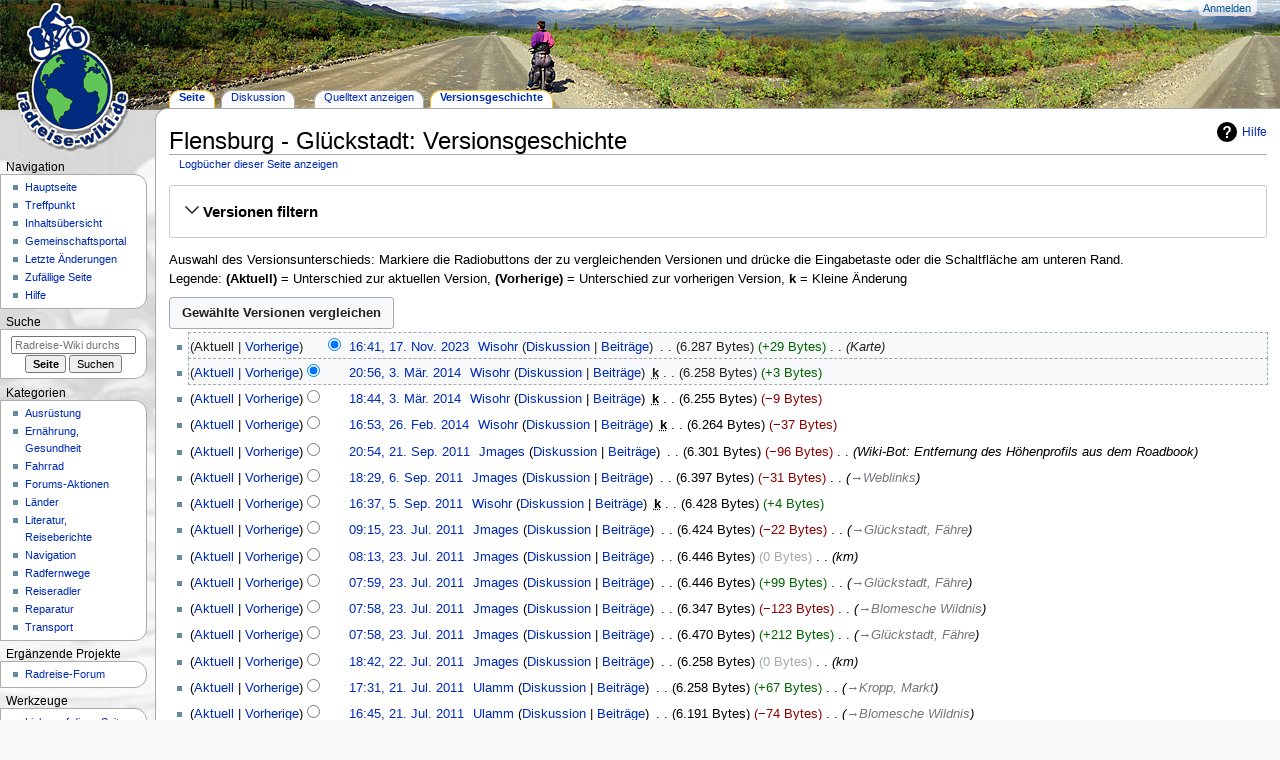

--- FILE ---
content_type: text/html; charset=UTF-8
request_url: https://www.radreise-wiki.de/index.php?title=Flensburg_-_Gl%C3%BCckstadt&action=history
body_size: 9812
content:

<!DOCTYPE html>
<html class="client-nojs" lang="de" dir="ltr">
<head>
<meta charset="UTF-8"/>
<title>Flensburg - Glückstadt: Versionsgeschichte – Radreise-Wiki</title>
<script>document.documentElement.className="client-js";RLCONF={"wgBreakFrames":!1,"wgSeparatorTransformTable":[",\t.",".\t,"],"wgDigitTransformTable":["",""],"wgDefaultDateFormat":"dmy","wgMonthNames":["","Januar","Februar","März","April","Mai","Juni","Juli","August","September","Oktober","November","Dezember"],"wgRequestId":"aXCgaCzrVPQINjwQ4OYMAwABSwo","wgCSPNonce":!1,"wgCanonicalNamespace":"","wgCanonicalSpecialPageName":!1,"wgNamespaceNumber":0,"wgPageName":"Flensburg_-_Glückstadt","wgTitle":"Flensburg - Glückstadt","wgCurRevisionId":106259,"wgRevisionId":0,"wgArticleId":6423,"wgIsArticle":!1,"wgIsRedirect":!1,"wgAction":"history","wgUserName":null,"wgUserGroups":["*"],"wgCategories":[],"wgPageContentLanguage":"de","wgPageContentModel":"wikitext","wgRelevantPageName":"Flensburg_-_Glückstadt","wgRelevantArticleId":6423,"wgIsProbablyEditable":!1,"wgRelevantPageIsProbablyEditable":!1,"wgRestrictionEdit":[],"wgRestrictionMove":[]};RLSTATE={"site.styles":"ready",
"noscript":"ready","user.styles":"ready","user":"ready","user.options":"loading","mediawiki.interface.helpers.styles":"ready","mediawiki.action.history.styles":"ready","mediawiki.special.changeslist":"ready","mediawiki.helplink":"ready","oojs-ui-core.styles":"ready","oojs-ui.styles.indicators":"ready","mediawiki.widgets.styles":"ready","oojs-ui-core.icons":"ready","mediawiki.htmlform.ooui.styles":"ready","mediawiki.htmlform.styles":"ready","mediawiki.widgets.DateInputWidget.styles":"ready","skins.radreise.styles":"ready","jquery.makeCollapsible.styles":"ready","mediawiki.ui.button":"ready","mediawiki.feedlink":"ready"};RLPAGEMODULES=["mediawiki.action.history","mediawiki.htmlform","jquery.makeCollapsible","mediawiki.htmlform.ooui","mediawiki.widgets.DateInputWidget","site","mediawiki.page.ready","skins.radreise.scripts"];</script>
<script>(RLQ=window.RLQ||[]).push(function(){mw.loader.implement("user.options@1hzgi",function($,jQuery,require,module){/*@nomin*/mw.user.tokens.set({"patrolToken":"+\\","watchToken":"+\\","csrfToken":"+\\"});mw.user.options.set({"variant":"de"});
});});</script>
<link rel="stylesheet" href="/load.php?lang=de&amp;modules=jquery.makeCollapsible.styles%7Cmediawiki.action.history.styles%7Cmediawiki.feedlink%2Chelplink%7Cmediawiki.htmlform.ooui.styles%7Cmediawiki.htmlform.styles%7Cmediawiki.interface.helpers.styles%7Cmediawiki.special.changeslist%7Cmediawiki.ui.button%7Cmediawiki.widgets.DateInputWidget.styles%7Cmediawiki.widgets.styles%7Coojs-ui-core.icons%2Cstyles%7Coojs-ui.styles.indicators%7Cskins.radreise.styles&amp;only=styles&amp;skin=radreise"/>
<script async="" src="/load.php?lang=de&amp;modules=startup&amp;only=scripts&amp;raw=1&amp;skin=radreise"></script>
<meta name="ResourceLoaderDynamicStyles" content=""/>
<link rel="stylesheet" href="/load.php?lang=de&amp;modules=site.styles&amp;only=styles&amp;skin=radreise"/>
<meta name="generator" content="MediaWiki 1.37.1"/>
<meta name="robots" content="noindex,nofollow"/>
<meta name="format-detection" content="telephone=no"/>
<meta name="viewport" content="width=device-width, initial-scale=1.0, user-scalable=yes, minimum-scale=0.25, maximum-scale=5.0"/>
<link rel="apple-touch-icon" href="/apple-touch-icon-144x144.png"/>
<link rel="shortcut icon" href="/favicon.ico"/>
<link rel="search" type="application/opensearchdescription+xml" href="/opensearch_desc.php" title="Radreise-Wiki (de)"/>
<link rel="EditURI" type="application/rsd+xml" href="//radreise-wiki.de/api.php?action=rsd"/>
<link rel="alternate" type="application/atom+xml" title="Atom-Feed für „Flensburg - Glückstadt“" href="/index.php?title=Flensburg_-_Gl%C3%BCckstadt&amp;feed=atom&amp;action=history"/>
<link rel="alternate" type="application/atom+xml" title="Atom-Feed für „Radreise-Wiki“" href="/index.php?title=Spezial:Letzte_%C3%84nderungen&amp;feed=atom"/>
</head>
<body class="mediawiki ltr sitedir-ltr mw-hide-empty-elt ns-0 ns-subject page-Flensburg_-_Glückstadt rootpage-Flensburg_-_Glückstadt skin-radreise action-history skin--responsive radreise-capitalize-all-nouns"><div id="globalWrapper">
	<div id="column-content">
		<div id="content" class="mw-body" role="main">
			<a id="top"></a>
			<div id="siteNotice"></div>
			<div class="mw-indicators">
				<div id="mw-indicator-mw-helplink" class="mw-indicator"><a href="https://meta.wikimedia.org/wiki/Special:MyLanguage/Help:Page_history" target="_blank" class="mw-helplink">Hilfe</a></div>
			</div>
			<h1 id="firstHeading" class="firstHeading"
				>Flensburg - Glückstadt: Versionsgeschichte</h1>
			<div id="bodyContent" class="radreise-body">
				<div id="siteSub">Aus Radreise-Wiki</div>
				<div id="contentSub" ><div class="mw-history-subtitle"><a href="/index.php?title=Spezial:Logbuch&amp;page=Flensburg+-+Gl%C3%BCckstadt" title="Spezial:Logbuch">Logbücher dieser Seite anzeigen</a></div></div>
				
				<div id="jump-to-nav"></div><a href="#column-one" class="mw-jump-link"></a><a href="#searchInput" class="mw-jump-link"></a>
				<!-- start content -->
				<div id="mw-content-text" class="mw-body-content"><div class='mw-htmlform-ooui-wrapper oo-ui-layout oo-ui-panelLayout oo-ui-panelLayout-padded oo-ui-panelLayout-framed'><form id='mw-history-searchform' action='/index.php' method='get' enctype='application/x-www-form-urlencoded' class='mw-htmlform mw-htmlform-ooui oo-ui-layout oo-ui-formLayout'><fieldset id='mw-history-search' class='oo-ui-layout oo-ui-labelElement oo-ui-fieldsetLayout mw-collapsibleFieldsetLayout mw-collapsible mw-collapsed'><legend role='button' class='oo-ui-fieldsetLayout-header mw-collapsible-toggle'><span class='oo-ui-iconElement-icon oo-ui-iconElement-noIcon'></span><span class='oo-ui-labelElement-label'>Versionen filtern</span><span aria-disabled='false' class='oo-ui-widget oo-ui-widget-enabled oo-ui-iconElement-icon oo-ui-icon-expand oo-ui-iconElement oo-ui-labelElement-invisible oo-ui-iconWidget'>Ausklappen</span><span aria-disabled='false' class='oo-ui-widget oo-ui-widget-enabled oo-ui-iconElement-icon oo-ui-icon-collapse oo-ui-iconElement oo-ui-labelElement-invisible oo-ui-iconWidget'>Einklappen</span></legend><div class='oo-ui-fieldsetLayout-group mw-collapsible-content'><div aria-disabled='false' class='oo-ui-widget oo-ui-widget-enabled'><div data-mw-modules='mediawiki.widgets.DateInputWidget' id='ooui-php-5' class='mw-htmlform-field-HTMLDateTimeField  mw-htmlform-datetime-field mw-htmlform-autoinfuse oo-ui-layout oo-ui-labelElement oo-ui-fieldLayout oo-ui-fieldLayout-align-top' data-ooui='{"_":"mw.htmlform.FieldLayout","fieldWidget":{"tag":"mw-input-date-range-to"},"align":"top","helpInline":true,"$overlay":true,"label":{"html":"Bis Datum:"},"classes":["mw-htmlform-field-HTMLDateTimeField"," mw-htmlform-datetime-field","mw-htmlform-autoinfuse"]}'><div class='oo-ui-fieldLayout-body'><span class='oo-ui-fieldLayout-header'><label for='ooui-php-3' class='oo-ui-labelElement-label'>Bis Datum:</label></span><div class='oo-ui-fieldLayout-field'><div id='mw-input-date-range-to' aria-disabled='false' class='oo-ui-widget oo-ui-widget-enabled oo-ui-inputWidget oo-ui-textInputWidget oo-ui-textInputWidget-type-text oo-ui-textInputWidget-php mw-widget-dateInputWidget' data-ooui='{"_":"mw.widgets.DateInputWidget","longDisplayFormat":false,"precision":"day","$overlay":true,"placeholder":"JJJJ-MM-TT","name":"date-range-to","inputId":"ooui-php-3","required":false}'><input type='date' tabindex='0' aria-disabled='false' name='date-range-to' value='' placeholder='JJJJ-MM-TT' id='ooui-php-3' class='oo-ui-inputWidget-input' /><span class='oo-ui-iconElement-icon oo-ui-iconElement-noIcon'></span><span class='oo-ui-indicatorElement-indicator oo-ui-indicatorElement-noIndicator'></span></div></div></div></div><div id='ooui-php-6' class='mw-htmlform-field-HTMLTagFilter  oo-ui-layout oo-ui-labelElement oo-ui-fieldLayout oo-ui-fieldLayout-align-top' data-ooui='{"_":"mw.htmlform.FieldLayout","fieldWidget":{"tag":"tagfilter"},"align":"top","helpInline":true,"$overlay":true,"label":{"html":"&lt;a href=\"\/Spezial:Markierungen\" title=\"Spezial:Markierungen\"&gt;Markierungs&lt;\/a&gt;-Filter:"},"classes":["mw-htmlform-field-HTMLTagFilter",""]}'><div class='oo-ui-fieldLayout-body'><span class='oo-ui-fieldLayout-header'><label for='ooui-php-4' class='oo-ui-labelElement-label'><a href="/Spezial:Markierungen" title="Spezial:Markierungen">Markierungs</a>-Filter:</label></span><div class='oo-ui-fieldLayout-field'><div id='tagfilter' aria-disabled='false' class='oo-ui-widget oo-ui-widget-enabled oo-ui-inputWidget oo-ui-textInputWidget oo-ui-textInputWidget-type-text oo-ui-textInputWidget-php' data-ooui='{"_":"OO.ui.TextInputWidget","name":"tagfilter","inputId":"ooui-php-4","required":false}'><input type='text' tabindex='0' aria-disabled='false' name='tagfilter' value='' id='ooui-php-4' class='oo-ui-inputWidget-input' /><span class='oo-ui-iconElement-icon oo-ui-iconElement-noIcon'></span><span class='oo-ui-indicatorElement-indicator oo-ui-indicatorElement-noIndicator'></span></div></div></div></div><input id="mw-input-title" name="title" type="hidden" value="Flensburg_-_Glückstadt"/>
<input id="mw-input-action" name="action" type="hidden" value="history"/>
<div class="mw-htmlform-submit-buttons">
<span aria-disabled='false' id='ooui-php-7' class='mw-htmlform-submit oo-ui-widget oo-ui-widget-enabled oo-ui-inputWidget oo-ui-buttonElement oo-ui-buttonElement-framed oo-ui-labelElement oo-ui-flaggedElement-primary oo-ui-flaggedElement-progressive oo-ui-buttonInputWidget' data-ooui='{"_":"OO.ui.ButtonInputWidget","type":"submit","value":"Versionen anzeigen","label":"Versionen anzeigen","flags":["primary","progressive"],"classes":["mw-htmlform-submit"]}'><button type='submit' tabindex='0' aria-disabled='false' value='Versionen anzeigen' class='oo-ui-inputWidget-input oo-ui-buttonElement-button'><span class='oo-ui-iconElement-icon oo-ui-iconElement-noIcon'></span><span class='oo-ui-labelElement-label'>Versionen anzeigen</span><span class='oo-ui-indicatorElement-indicator oo-ui-indicatorElement-noIndicator'></span></button></span></div>
</div></div></fieldset></form></div><div class="mw-history-legend">
<p>Auswahl des Versionsunterschieds: Markiere die Radiobuttons der zu vergleichenden Versionen und drücke die Eingabetaste oder die Schaltfläche am unteren Rand.<br />
Legende: <strong>(Aktuell)</strong> = Unterschied zur aktuellen Version, <strong>(Vorherige)</strong> = Unterschied zur vorherigen Version, <strong>k</strong> = Kleine Änderung
</p>
</div><form action="/index.php" id="mw-history-compare">
<input type="hidden" value="Flensburg_-_Glückstadt" name="title"/>
<input type="hidden" value="historysubmit" name="action"/>
<input type="hidden" value="revision" name="type"/>
<div class="mw-history-compareselectedversions"><input class="historysubmit mw-history-compareselectedversions-button mw-ui-button" title="Unterschied zwischen zwei ausgewählten Versionen dieser Seite anzeigen [v]" accesskey="v" type="submit" value="Gewählte Versionen vergleichen"/>
</div><ul id="pagehistory">
<li data-mw-revid="106259"><span class="mw-history-histlinks mw-changeslist-links"><span>Aktuell</span><span><a href="/index.php?title=Flensburg_-_Gl%C3%BCckstadt&amp;diff=106259&amp;oldid=83556" title="Flensburg - Glückstadt">Vorherige</a></span></span><input type="radio" value="106259" style="visibility:hidden" name="oldid" id="mw-oldid-null" /><input type="radio" value="106259" checked="checked" name="diff" id="mw-diff-106259" /> <a href="/index.php?title=Flensburg_-_Gl%C3%BCckstadt&amp;oldid=106259" class="mw-changeslist-date" title="Flensburg - Glückstadt">16:41, 17. Nov. 2023</a>‎ <span class='history-user'><a href="/Benutzer:Wisohr" class="mw-userlink" title="Benutzer:Wisohr"><bdi>Wisohr</bdi></a> <span class="mw-usertoollinks mw-changeslist-links"><span><a href="/Benutzer_Diskussion:Wisohr" class="mw-usertoollinks-talk" title="Benutzer Diskussion:Wisohr">Diskussion</a></span> <span><a href="/Spezial:Beitr%C3%A4ge/Wisohr" class="mw-usertoollinks-contribs" title="Spezial:Beiträge/Wisohr">Beiträge</a></span></span></span>‎ <span class="mw-changeslist-separator"></span> <span class="history-size mw-diff-bytes" data-mw-bytes="6287">6.287 Bytes</span> <span dir="ltr" class="mw-plusminus-pos mw-diff-bytes" title="6.287 Bytes nach der Änderung">+29 Bytes</span>‎ <span class="mw-changeslist-separator"></span>  <span class="comment comment--without-parentheses">Karte</span></li>
<li data-mw-revid="83556"><span class="mw-history-histlinks mw-changeslist-links"><span><a href="/index.php?title=Flensburg_-_Gl%C3%BCckstadt&amp;diff=106259&amp;oldid=83556" title="Flensburg - Glückstadt">Aktuell</a></span><span><a href="/index.php?title=Flensburg_-_Gl%C3%BCckstadt&amp;diff=83556&amp;oldid=83434" title="Flensburg - Glückstadt">Vorherige</a></span></span><input type="radio" value="83556" checked="checked" name="oldid" id="mw-oldid-83556" /><input type="radio" value="83556" name="diff" id="mw-diff-83556" /> <a href="/index.php?title=Flensburg_-_Gl%C3%BCckstadt&amp;oldid=83556" class="mw-changeslist-date" title="Flensburg - Glückstadt">20:56, 3. Mär. 2014</a>‎ <span class='history-user'><a href="/Benutzer:Wisohr" class="mw-userlink" title="Benutzer:Wisohr"><bdi>Wisohr</bdi></a> <span class="mw-usertoollinks mw-changeslist-links"><span><a href="/Benutzer_Diskussion:Wisohr" class="mw-usertoollinks-talk" title="Benutzer Diskussion:Wisohr">Diskussion</a></span> <span><a href="/Spezial:Beitr%C3%A4ge/Wisohr" class="mw-usertoollinks-contribs" title="Spezial:Beiträge/Wisohr">Beiträge</a></span></span></span>‎ <abbr class="minoredit" title="Kleine Änderung">k</abbr> <span class="mw-changeslist-separator"></span> <span class="history-size mw-diff-bytes" data-mw-bytes="6258">6.258 Bytes</span> <span dir="ltr" class="mw-plusminus-pos mw-diff-bytes" title="6.258 Bytes nach der Änderung">+3 Bytes</span>‎</li>
<li data-mw-revid="83434"><span class="mw-history-histlinks mw-changeslist-links"><span><a href="/index.php?title=Flensburg_-_Gl%C3%BCckstadt&amp;diff=106259&amp;oldid=83434" title="Flensburg - Glückstadt">Aktuell</a></span><span><a href="/index.php?title=Flensburg_-_Gl%C3%BCckstadt&amp;diff=83434&amp;oldid=83194" title="Flensburg - Glückstadt">Vorherige</a></span></span><input type="radio" value="83434" name="oldid" id="mw-oldid-83434" /><input type="radio" value="83434" name="diff" id="mw-diff-83434" /> <a href="/index.php?title=Flensburg_-_Gl%C3%BCckstadt&amp;oldid=83434" class="mw-changeslist-date" title="Flensburg - Glückstadt">18:44, 3. Mär. 2014</a>‎ <span class='history-user'><a href="/Benutzer:Wisohr" class="mw-userlink" title="Benutzer:Wisohr"><bdi>Wisohr</bdi></a> <span class="mw-usertoollinks mw-changeslist-links"><span><a href="/Benutzer_Diskussion:Wisohr" class="mw-usertoollinks-talk" title="Benutzer Diskussion:Wisohr">Diskussion</a></span> <span><a href="/Spezial:Beitr%C3%A4ge/Wisohr" class="mw-usertoollinks-contribs" title="Spezial:Beiträge/Wisohr">Beiträge</a></span></span></span>‎ <abbr class="minoredit" title="Kleine Änderung">k</abbr> <span class="mw-changeslist-separator"></span> <span class="history-size mw-diff-bytes" data-mw-bytes="6255">6.255 Bytes</span> <span dir="ltr" class="mw-plusminus-neg mw-diff-bytes" title="6.255 Bytes nach der Änderung">−9 Bytes</span>‎</li>
<li data-mw-revid="83194"><span class="mw-history-histlinks mw-changeslist-links"><span><a href="/index.php?title=Flensburg_-_Gl%C3%BCckstadt&amp;diff=106259&amp;oldid=83194" title="Flensburg - Glückstadt">Aktuell</a></span><span><a href="/index.php?title=Flensburg_-_Gl%C3%BCckstadt&amp;diff=83194&amp;oldid=57109" title="Flensburg - Glückstadt">Vorherige</a></span></span><input type="radio" value="83194" name="oldid" id="mw-oldid-83194" /><input type="radio" value="83194" name="diff" id="mw-diff-83194" /> <a href="/index.php?title=Flensburg_-_Gl%C3%BCckstadt&amp;oldid=83194" class="mw-changeslist-date" title="Flensburg - Glückstadt">16:53, 26. Feb. 2014</a>‎ <span class='history-user'><a href="/Benutzer:Wisohr" class="mw-userlink" title="Benutzer:Wisohr"><bdi>Wisohr</bdi></a> <span class="mw-usertoollinks mw-changeslist-links"><span><a href="/Benutzer_Diskussion:Wisohr" class="mw-usertoollinks-talk" title="Benutzer Diskussion:Wisohr">Diskussion</a></span> <span><a href="/Spezial:Beitr%C3%A4ge/Wisohr" class="mw-usertoollinks-contribs" title="Spezial:Beiträge/Wisohr">Beiträge</a></span></span></span>‎ <abbr class="minoredit" title="Kleine Änderung">k</abbr> <span class="mw-changeslist-separator"></span> <span class="history-size mw-diff-bytes" data-mw-bytes="6264">6.264 Bytes</span> <span dir="ltr" class="mw-plusminus-neg mw-diff-bytes" title="6.264 Bytes nach der Änderung">−37 Bytes</span>‎</li>
<li data-mw-revid="57109"><span class="mw-history-histlinks mw-changeslist-links"><span><a href="/index.php?title=Flensburg_-_Gl%C3%BCckstadt&amp;diff=106259&amp;oldid=57109" title="Flensburg - Glückstadt">Aktuell</a></span><span><a href="/index.php?title=Flensburg_-_Gl%C3%BCckstadt&amp;diff=57109&amp;oldid=54066" title="Flensburg - Glückstadt">Vorherige</a></span></span><input type="radio" value="57109" name="oldid" id="mw-oldid-57109" /><input type="radio" value="57109" name="diff" id="mw-diff-57109" /> <a href="/index.php?title=Flensburg_-_Gl%C3%BCckstadt&amp;oldid=57109" class="mw-changeslist-date" title="Flensburg - Glückstadt">20:54, 21. Sep. 2011</a>‎ <span class='history-user'><a href="/Benutzer:Jmages" class="mw-userlink" title="Benutzer:Jmages"><bdi>Jmages</bdi></a> <span class="mw-usertoollinks mw-changeslist-links"><span><a href="/Benutzer_Diskussion:Jmages" class="mw-usertoollinks-talk" title="Benutzer Diskussion:Jmages">Diskussion</a></span> <span><a href="/Spezial:Beitr%C3%A4ge/Jmages" class="mw-usertoollinks-contribs" title="Spezial:Beiträge/Jmages">Beiträge</a></span></span></span>‎ <span class="mw-changeslist-separator"></span> <span class="history-size mw-diff-bytes" data-mw-bytes="6301">6.301 Bytes</span> <span dir="ltr" class="mw-plusminus-neg mw-diff-bytes" title="6.301 Bytes nach der Änderung">−96 Bytes</span>‎ <span class="mw-changeslist-separator"></span>  <span class="comment comment--without-parentheses">Wiki-Bot: Entfernung des Höhenprofils aus dem Roadbook</span></li>
<li data-mw-revid="54066"><span class="mw-history-histlinks mw-changeslist-links"><span><a href="/index.php?title=Flensburg_-_Gl%C3%BCckstadt&amp;diff=106259&amp;oldid=54066" title="Flensburg - Glückstadt">Aktuell</a></span><span><a href="/index.php?title=Flensburg_-_Gl%C3%BCckstadt&amp;diff=54066&amp;oldid=53669" title="Flensburg - Glückstadt">Vorherige</a></span></span><input type="radio" value="54066" name="oldid" id="mw-oldid-54066" /><input type="radio" value="54066" name="diff" id="mw-diff-54066" /> <a href="/index.php?title=Flensburg_-_Gl%C3%BCckstadt&amp;oldid=54066" class="mw-changeslist-date" title="Flensburg - Glückstadt">18:29, 6. Sep. 2011</a>‎ <span class='history-user'><a href="/Benutzer:Jmages" class="mw-userlink" title="Benutzer:Jmages"><bdi>Jmages</bdi></a> <span class="mw-usertoollinks mw-changeslist-links"><span><a href="/Benutzer_Diskussion:Jmages" class="mw-usertoollinks-talk" title="Benutzer Diskussion:Jmages">Diskussion</a></span> <span><a href="/Spezial:Beitr%C3%A4ge/Jmages" class="mw-usertoollinks-contribs" title="Spezial:Beiträge/Jmages">Beiträge</a></span></span></span>‎ <span class="mw-changeslist-separator"></span> <span class="history-size mw-diff-bytes" data-mw-bytes="6397">6.397 Bytes</span> <span dir="ltr" class="mw-plusminus-neg mw-diff-bytes" title="6.397 Bytes nach der Änderung">−31 Bytes</span>‎ <span class="mw-changeslist-separator"></span>  <span class="comment comment--without-parentheses"><span dir="auto"><span class="autocomment"><a href="/Flensburg_-_Gl%C3%BCckstadt#Weblinks" title="Flensburg - Glückstadt">→‎Weblinks</a></span></span></span></li>
<li data-mw-revid="53669"><span class="mw-history-histlinks mw-changeslist-links"><span><a href="/index.php?title=Flensburg_-_Gl%C3%BCckstadt&amp;diff=106259&amp;oldid=53669" title="Flensburg - Glückstadt">Aktuell</a></span><span><a href="/index.php?title=Flensburg_-_Gl%C3%BCckstadt&amp;diff=53669&amp;oldid=50505" title="Flensburg - Glückstadt">Vorherige</a></span></span><input type="radio" value="53669" name="oldid" id="mw-oldid-53669" /><input type="radio" value="53669" name="diff" id="mw-diff-53669" /> <a href="/index.php?title=Flensburg_-_Gl%C3%BCckstadt&amp;oldid=53669" class="mw-changeslist-date" title="Flensburg - Glückstadt">16:37, 5. Sep. 2011</a>‎ <span class='history-user'><a href="/Benutzer:Wisohr" class="mw-userlink" title="Benutzer:Wisohr"><bdi>Wisohr</bdi></a> <span class="mw-usertoollinks mw-changeslist-links"><span><a href="/Benutzer_Diskussion:Wisohr" class="mw-usertoollinks-talk" title="Benutzer Diskussion:Wisohr">Diskussion</a></span> <span><a href="/Spezial:Beitr%C3%A4ge/Wisohr" class="mw-usertoollinks-contribs" title="Spezial:Beiträge/Wisohr">Beiträge</a></span></span></span>‎ <abbr class="minoredit" title="Kleine Änderung">k</abbr> <span class="mw-changeslist-separator"></span> <span class="history-size mw-diff-bytes" data-mw-bytes="6428">6.428 Bytes</span> <span dir="ltr" class="mw-plusminus-pos mw-diff-bytes" title="6.428 Bytes nach der Änderung">+4 Bytes</span>‎</li>
<li data-mw-revid="50505"><span class="mw-history-histlinks mw-changeslist-links"><span><a href="/index.php?title=Flensburg_-_Gl%C3%BCckstadt&amp;diff=106259&amp;oldid=50505" title="Flensburg - Glückstadt">Aktuell</a></span><span><a href="/index.php?title=Flensburg_-_Gl%C3%BCckstadt&amp;diff=50505&amp;oldid=50490" title="Flensburg - Glückstadt">Vorherige</a></span></span><input type="radio" value="50505" name="oldid" id="mw-oldid-50505" /><input type="radio" value="50505" name="diff" id="mw-diff-50505" /> <a href="/index.php?title=Flensburg_-_Gl%C3%BCckstadt&amp;oldid=50505" class="mw-changeslist-date" title="Flensburg - Glückstadt">09:15, 23. Jul. 2011</a>‎ <span class='history-user'><a href="/Benutzer:Jmages" class="mw-userlink" title="Benutzer:Jmages"><bdi>Jmages</bdi></a> <span class="mw-usertoollinks mw-changeslist-links"><span><a href="/Benutzer_Diskussion:Jmages" class="mw-usertoollinks-talk" title="Benutzer Diskussion:Jmages">Diskussion</a></span> <span><a href="/Spezial:Beitr%C3%A4ge/Jmages" class="mw-usertoollinks-contribs" title="Spezial:Beiträge/Jmages">Beiträge</a></span></span></span>‎ <span class="mw-changeslist-separator"></span> <span class="history-size mw-diff-bytes" data-mw-bytes="6424">6.424 Bytes</span> <span dir="ltr" class="mw-plusminus-neg mw-diff-bytes" title="6.424 Bytes nach der Änderung">−22 Bytes</span>‎ <span class="mw-changeslist-separator"></span>  <span class="comment comment--without-parentheses"><span dir="auto"><span class="autocomment"><a href="/Flensburg_-_Gl%C3%BCckstadt#Glückstadt,_Fähre" title="Flensburg - Glückstadt">→‎Glückstadt, Fähre</a></span></span></span></li>
<li data-mw-revid="50490"><span class="mw-history-histlinks mw-changeslist-links"><span><a href="/index.php?title=Flensburg_-_Gl%C3%BCckstadt&amp;diff=106259&amp;oldid=50490" title="Flensburg - Glückstadt">Aktuell</a></span><span><a href="/index.php?title=Flensburg_-_Gl%C3%BCckstadt&amp;diff=50490&amp;oldid=50484" title="Flensburg - Glückstadt">Vorherige</a></span></span><input type="radio" value="50490" name="oldid" id="mw-oldid-50490" /><input type="radio" value="50490" name="diff" id="mw-diff-50490" /> <a href="/index.php?title=Flensburg_-_Gl%C3%BCckstadt&amp;oldid=50490" class="mw-changeslist-date" title="Flensburg - Glückstadt">08:13, 23. Jul. 2011</a>‎ <span class='history-user'><a href="/Benutzer:Jmages" class="mw-userlink" title="Benutzer:Jmages"><bdi>Jmages</bdi></a> <span class="mw-usertoollinks mw-changeslist-links"><span><a href="/Benutzer_Diskussion:Jmages" class="mw-usertoollinks-talk" title="Benutzer Diskussion:Jmages">Diskussion</a></span> <span><a href="/Spezial:Beitr%C3%A4ge/Jmages" class="mw-usertoollinks-contribs" title="Spezial:Beiträge/Jmages">Beiträge</a></span></span></span>‎ <span class="mw-changeslist-separator"></span> <span class="history-size mw-diff-bytes" data-mw-bytes="6446">6.446 Bytes</span> <span dir="ltr" class="mw-plusminus-null mw-diff-bytes" title="6.446 Bytes nach der Änderung">0 Bytes</span>‎ <span class="mw-changeslist-separator"></span>  <span class="comment comment--without-parentheses">km</span></li>
<li data-mw-revid="50484"><span class="mw-history-histlinks mw-changeslist-links"><span><a href="/index.php?title=Flensburg_-_Gl%C3%BCckstadt&amp;diff=106259&amp;oldid=50484" title="Flensburg - Glückstadt">Aktuell</a></span><span><a href="/index.php?title=Flensburg_-_Gl%C3%BCckstadt&amp;diff=50484&amp;oldid=50483" title="Flensburg - Glückstadt">Vorherige</a></span></span><input type="radio" value="50484" name="oldid" id="mw-oldid-50484" /><input type="radio" value="50484" name="diff" id="mw-diff-50484" /> <a href="/index.php?title=Flensburg_-_Gl%C3%BCckstadt&amp;oldid=50484" class="mw-changeslist-date" title="Flensburg - Glückstadt">07:59, 23. Jul. 2011</a>‎ <span class='history-user'><a href="/Benutzer:Jmages" class="mw-userlink" title="Benutzer:Jmages"><bdi>Jmages</bdi></a> <span class="mw-usertoollinks mw-changeslist-links"><span><a href="/Benutzer_Diskussion:Jmages" class="mw-usertoollinks-talk" title="Benutzer Diskussion:Jmages">Diskussion</a></span> <span><a href="/Spezial:Beitr%C3%A4ge/Jmages" class="mw-usertoollinks-contribs" title="Spezial:Beiträge/Jmages">Beiträge</a></span></span></span>‎ <span class="mw-changeslist-separator"></span> <span class="history-size mw-diff-bytes" data-mw-bytes="6446">6.446 Bytes</span> <span dir="ltr" class="mw-plusminus-pos mw-diff-bytes" title="6.446 Bytes nach der Änderung">+99 Bytes</span>‎ <span class="mw-changeslist-separator"></span>  <span class="comment comment--without-parentheses"><span dir="auto"><span class="autocomment"><a href="/Flensburg_-_Gl%C3%BCckstadt#Glückstadt,_Fähre" title="Flensburg - Glückstadt">→‎Glückstadt, Fähre</a></span></span></span></li>
<li data-mw-revid="50483"><span class="mw-history-histlinks mw-changeslist-links"><span><a href="/index.php?title=Flensburg_-_Gl%C3%BCckstadt&amp;diff=106259&amp;oldid=50483" title="Flensburg - Glückstadt">Aktuell</a></span><span><a href="/index.php?title=Flensburg_-_Gl%C3%BCckstadt&amp;diff=50483&amp;oldid=50482" title="Flensburg - Glückstadt">Vorherige</a></span></span><input type="radio" value="50483" name="oldid" id="mw-oldid-50483" /><input type="radio" value="50483" name="diff" id="mw-diff-50483" /> <a href="/index.php?title=Flensburg_-_Gl%C3%BCckstadt&amp;oldid=50483" class="mw-changeslist-date" title="Flensburg - Glückstadt">07:58, 23. Jul. 2011</a>‎ <span class='history-user'><a href="/Benutzer:Jmages" class="mw-userlink" title="Benutzer:Jmages"><bdi>Jmages</bdi></a> <span class="mw-usertoollinks mw-changeslist-links"><span><a href="/Benutzer_Diskussion:Jmages" class="mw-usertoollinks-talk" title="Benutzer Diskussion:Jmages">Diskussion</a></span> <span><a href="/Spezial:Beitr%C3%A4ge/Jmages" class="mw-usertoollinks-contribs" title="Spezial:Beiträge/Jmages">Beiträge</a></span></span></span>‎ <span class="mw-changeslist-separator"></span> <span class="history-size mw-diff-bytes" data-mw-bytes="6347">6.347 Bytes</span> <span dir="ltr" class="mw-plusminus-neg mw-diff-bytes" title="6.347 Bytes nach der Änderung">−123 Bytes</span>‎ <span class="mw-changeslist-separator"></span>  <span class="comment comment--without-parentheses"><span dir="auto"><span class="autocomment"><a href="/Flensburg_-_Gl%C3%BCckstadt#Blomesche_Wildnis" title="Flensburg - Glückstadt">→‎Blomesche Wildnis</a></span></span></span></li>
<li data-mw-revid="50482"><span class="mw-history-histlinks mw-changeslist-links"><span><a href="/index.php?title=Flensburg_-_Gl%C3%BCckstadt&amp;diff=106259&amp;oldid=50482" title="Flensburg - Glückstadt">Aktuell</a></span><span><a href="/index.php?title=Flensburg_-_Gl%C3%BCckstadt&amp;diff=50482&amp;oldid=50448" title="Flensburg - Glückstadt">Vorherige</a></span></span><input type="radio" value="50482" name="oldid" id="mw-oldid-50482" /><input type="radio" value="50482" name="diff" id="mw-diff-50482" /> <a href="/index.php?title=Flensburg_-_Gl%C3%BCckstadt&amp;oldid=50482" class="mw-changeslist-date" title="Flensburg - Glückstadt">07:58, 23. Jul. 2011</a>‎ <span class='history-user'><a href="/Benutzer:Jmages" class="mw-userlink" title="Benutzer:Jmages"><bdi>Jmages</bdi></a> <span class="mw-usertoollinks mw-changeslist-links"><span><a href="/Benutzer_Diskussion:Jmages" class="mw-usertoollinks-talk" title="Benutzer Diskussion:Jmages">Diskussion</a></span> <span><a href="/Spezial:Beitr%C3%A4ge/Jmages" class="mw-usertoollinks-contribs" title="Spezial:Beiträge/Jmages">Beiträge</a></span></span></span>‎ <span class="mw-changeslist-separator"></span> <span class="history-size mw-diff-bytes" data-mw-bytes="6470">6.470 Bytes</span> <span dir="ltr" class="mw-plusminus-pos mw-diff-bytes" title="6.470 Bytes nach der Änderung">+212 Bytes</span>‎ <span class="mw-changeslist-separator"></span>  <span class="comment comment--without-parentheses"><span dir="auto"><span class="autocomment"><a href="/Flensburg_-_Gl%C3%BCckstadt#Glückstadt,_Fähre" title="Flensburg - Glückstadt">→‎Glückstadt, Fähre</a></span></span></span></li>
<li data-mw-revid="50448"><span class="mw-history-histlinks mw-changeslist-links"><span><a href="/index.php?title=Flensburg_-_Gl%C3%BCckstadt&amp;diff=106259&amp;oldid=50448" title="Flensburg - Glückstadt">Aktuell</a></span><span><a href="/index.php?title=Flensburg_-_Gl%C3%BCckstadt&amp;diff=50448&amp;oldid=50383" title="Flensburg - Glückstadt">Vorherige</a></span></span><input type="radio" value="50448" name="oldid" id="mw-oldid-50448" /><input type="radio" value="50448" name="diff" id="mw-diff-50448" /> <a href="/index.php?title=Flensburg_-_Gl%C3%BCckstadt&amp;oldid=50448" class="mw-changeslist-date" title="Flensburg - Glückstadt">18:42, 22. Jul. 2011</a>‎ <span class='history-user'><a href="/Benutzer:Jmages" class="mw-userlink" title="Benutzer:Jmages"><bdi>Jmages</bdi></a> <span class="mw-usertoollinks mw-changeslist-links"><span><a href="/Benutzer_Diskussion:Jmages" class="mw-usertoollinks-talk" title="Benutzer Diskussion:Jmages">Diskussion</a></span> <span><a href="/Spezial:Beitr%C3%A4ge/Jmages" class="mw-usertoollinks-contribs" title="Spezial:Beiträge/Jmages">Beiträge</a></span></span></span>‎ <span class="mw-changeslist-separator"></span> <span class="history-size mw-diff-bytes" data-mw-bytes="6258">6.258 Bytes</span> <span dir="ltr" class="mw-plusminus-null mw-diff-bytes" title="6.258 Bytes nach der Änderung">0 Bytes</span>‎ <span class="mw-changeslist-separator"></span>  <span class="comment comment--without-parentheses">km</span></li>
<li data-mw-revid="50383"><span class="mw-history-histlinks mw-changeslist-links"><span><a href="/index.php?title=Flensburg_-_Gl%C3%BCckstadt&amp;diff=106259&amp;oldid=50383" title="Flensburg - Glückstadt">Aktuell</a></span><span><a href="/index.php?title=Flensburg_-_Gl%C3%BCckstadt&amp;diff=50383&amp;oldid=50375" title="Flensburg - Glückstadt">Vorherige</a></span></span><input type="radio" value="50383" name="oldid" id="mw-oldid-50383" /><input type="radio" value="50383" name="diff" id="mw-diff-50383" /> <a href="/index.php?title=Flensburg_-_Gl%C3%BCckstadt&amp;oldid=50383" class="mw-changeslist-date" title="Flensburg - Glückstadt">17:31, 21. Jul. 2011</a>‎ <span class='history-user'><a href="/Benutzer:Ulamm" class="mw-userlink" title="Benutzer:Ulamm"><bdi>Ulamm</bdi></a> <span class="mw-usertoollinks mw-changeslist-links"><span><a href="/Benutzer_Diskussion:Ulamm" class="mw-usertoollinks-talk" title="Benutzer Diskussion:Ulamm">Diskussion</a></span> <span><a href="/Spezial:Beitr%C3%A4ge/Ulamm" class="mw-usertoollinks-contribs" title="Spezial:Beiträge/Ulamm">Beiträge</a></span></span></span>‎ <span class="mw-changeslist-separator"></span> <span class="history-size mw-diff-bytes" data-mw-bytes="6258">6.258 Bytes</span> <span dir="ltr" class="mw-plusminus-pos mw-diff-bytes" title="6.258 Bytes nach der Änderung">+67 Bytes</span>‎ <span class="mw-changeslist-separator"></span>  <span class="comment comment--without-parentheses"><span dir="auto"><span class="autocomment"><a href="/Flensburg_-_Gl%C3%BCckstadt#Kropp,_Markt" title="Flensburg - Glückstadt">→‎Kropp, Markt</a></span></span></span></li>
<li data-mw-revid="50375"><span class="mw-history-histlinks mw-changeslist-links"><span><a href="/index.php?title=Flensburg_-_Gl%C3%BCckstadt&amp;diff=106259&amp;oldid=50375" title="Flensburg - Glückstadt">Aktuell</a></span><span><a href="/index.php?title=Flensburg_-_Gl%C3%BCckstadt&amp;diff=50375&amp;oldid=50362" title="Flensburg - Glückstadt">Vorherige</a></span></span><input type="radio" value="50375" name="oldid" id="mw-oldid-50375" /><input type="radio" value="50375" name="diff" id="mw-diff-50375" /> <a href="/index.php?title=Flensburg_-_Gl%C3%BCckstadt&amp;oldid=50375" class="mw-changeslist-date" title="Flensburg - Glückstadt">16:45, 21. Jul. 2011</a>‎ <span class='history-user'><a href="/Benutzer:Ulamm" class="mw-userlink" title="Benutzer:Ulamm"><bdi>Ulamm</bdi></a> <span class="mw-usertoollinks mw-changeslist-links"><span><a href="/Benutzer_Diskussion:Ulamm" class="mw-usertoollinks-talk" title="Benutzer Diskussion:Ulamm">Diskussion</a></span> <span><a href="/Spezial:Beitr%C3%A4ge/Ulamm" class="mw-usertoollinks-contribs" title="Spezial:Beiträge/Ulamm">Beiträge</a></span></span></span>‎ <span class="mw-changeslist-separator"></span> <span class="history-size mw-diff-bytes" data-mw-bytes="6191">6.191 Bytes</span> <span dir="ltr" class="mw-plusminus-neg mw-diff-bytes" title="6.191 Bytes nach der Änderung">−74 Bytes</span>‎ <span class="mw-changeslist-separator"></span>  <span class="comment comment--without-parentheses"><span dir="auto"><span class="autocomment"><a href="/Flensburg_-_Gl%C3%BCckstadt#Blomesche_Wildnis" title="Flensburg - Glückstadt">→‎Blomesche Wildnis</a></span></span></span></li>
<li data-mw-revid="50362"><span class="mw-history-histlinks mw-changeslist-links"><span><a href="/index.php?title=Flensburg_-_Gl%C3%BCckstadt&amp;diff=106259&amp;oldid=50362" title="Flensburg - Glückstadt">Aktuell</a></span><span><a href="/index.php?title=Flensburg_-_Gl%C3%BCckstadt&amp;diff=50362&amp;oldid=50361" title="Flensburg - Glückstadt">Vorherige</a></span></span><input type="radio" value="50362" name="oldid" id="mw-oldid-50362" /><input type="radio" value="50362" name="diff" id="mw-diff-50362" /> <a href="/index.php?title=Flensburg_-_Gl%C3%BCckstadt&amp;oldid=50362" class="mw-changeslist-date" title="Flensburg - Glückstadt">14:30, 21. Jul. 2011</a>‎ <span class='history-user'><a href="/Benutzer:Ulamm" class="mw-userlink" title="Benutzer:Ulamm"><bdi>Ulamm</bdi></a> <span class="mw-usertoollinks mw-changeslist-links"><span><a href="/Benutzer_Diskussion:Ulamm" class="mw-usertoollinks-talk" title="Benutzer Diskussion:Ulamm">Diskussion</a></span> <span><a href="/Spezial:Beitr%C3%A4ge/Ulamm" class="mw-usertoollinks-contribs" title="Spezial:Beiträge/Ulamm">Beiträge</a></span></span></span>‎ <span class="mw-changeslist-separator"></span> <span class="history-size mw-diff-bytes" data-mw-bytes="6265">6.265 Bytes</span> <span dir="ltr" class="mw-plusminus-pos mw-diff-bytes" title="6.265 Bytes nach der Änderung">+1 Byte</span>‎ <span class="mw-changeslist-separator"></span>  <span class="comment comment--without-parentheses"><span dir="auto"><span class="autocomment"><a href="/Flensburg_-_Gl%C3%BCckstadt#Oldendorf" title="Flensburg - Glückstadt">→‎Oldendorf</a>: </span> besserer Punkt</span></span></li>
<li data-mw-revid="50361"><span class="mw-history-histlinks mw-changeslist-links"><span><a href="/index.php?title=Flensburg_-_Gl%C3%BCckstadt&amp;diff=106259&amp;oldid=50361" title="Flensburg - Glückstadt">Aktuell</a></span><span><a href="/index.php?title=Flensburg_-_Gl%C3%BCckstadt&amp;diff=50361&amp;oldid=50360" title="Flensburg - Glückstadt">Vorherige</a></span></span><input type="radio" value="50361" name="oldid" id="mw-oldid-50361" /><input type="radio" value="50361" name="diff" id="mw-diff-50361" /> <a href="/index.php?title=Flensburg_-_Gl%C3%BCckstadt&amp;oldid=50361" class="mw-changeslist-date" title="Flensburg - Glückstadt">14:27, 21. Jul. 2011</a>‎ <span class='history-user'><a href="/Benutzer:Ulamm" class="mw-userlink" title="Benutzer:Ulamm"><bdi>Ulamm</bdi></a> <span class="mw-usertoollinks mw-changeslist-links"><span><a href="/Benutzer_Diskussion:Ulamm" class="mw-usertoollinks-talk" title="Benutzer Diskussion:Ulamm">Diskussion</a></span> <span><a href="/Spezial:Beitr%C3%A4ge/Ulamm" class="mw-usertoollinks-contribs" title="Spezial:Beiträge/Ulamm">Beiträge</a></span></span></span>‎ <span class="mw-changeslist-separator"></span> <span class="history-size mw-diff-bytes" data-mw-bytes="6264">6.264 Bytes</span> <span dir="ltr" class="mw-plusminus-null mw-diff-bytes" title="6.264 Bytes nach der Änderung">0 Bytes</span>‎ <span class="mw-changeslist-separator"></span>  <span class="comment comment--without-parentheses"><span dir="auto"><span class="autocomment"><a href="/Flensburg_-_Gl%C3%BCckstadt#Huje" title="Flensburg - Glückstadt">→‎Huje</a></span></span></span></li>
<li data-mw-revid="50360"><span class="mw-history-histlinks mw-changeslist-links"><span><a href="/index.php?title=Flensburg_-_Gl%C3%BCckstadt&amp;diff=106259&amp;oldid=50360" title="Flensburg - Glückstadt">Aktuell</a></span><span><a href="/index.php?title=Flensburg_-_Gl%C3%BCckstadt&amp;diff=50360&amp;oldid=50359" title="Flensburg - Glückstadt">Vorherige</a></span></span><input type="radio" value="50360" name="oldid" id="mw-oldid-50360" /><input type="radio" value="50360" name="diff" id="mw-diff-50360" /> <a href="/index.php?title=Flensburg_-_Gl%C3%BCckstadt&amp;oldid=50360" class="mw-changeslist-date" title="Flensburg - Glückstadt">14:26, 21. Jul. 2011</a>‎ <span class='history-user'><a href="/Benutzer:Ulamm" class="mw-userlink" title="Benutzer:Ulamm"><bdi>Ulamm</bdi></a> <span class="mw-usertoollinks mw-changeslist-links"><span><a href="/Benutzer_Diskussion:Ulamm" class="mw-usertoollinks-talk" title="Benutzer Diskussion:Ulamm">Diskussion</a></span> <span><a href="/Spezial:Beitr%C3%A4ge/Ulamm" class="mw-usertoollinks-contribs" title="Spezial:Beiträge/Ulamm">Beiträge</a></span></span></span>‎ <span class="mw-changeslist-separator"></span> <span class="history-size mw-diff-bytes" data-mw-bytes="6264">6.264 Bytes</span> <span dir="ltr" class="mw-plusminus-neg mw-diff-bytes" title="6.264 Bytes nach der Änderung">−5 Bytes</span>‎ <span class="mw-changeslist-separator"></span>  <span class="comment comment--without-parentheses"><span dir="auto"><span class="autocomment"><a href="/Flensburg_-_Gl%C3%BCckstadt#Oldendorf" title="Flensburg - Glückstadt">→‎Oldendorf</a></span></span></span></li>
<li data-mw-revid="50359"><span class="mw-history-histlinks mw-changeslist-links"><span><a href="/index.php?title=Flensburg_-_Gl%C3%BCckstadt&amp;diff=106259&amp;oldid=50359" title="Flensburg - Glückstadt">Aktuell</a></span><span><a href="/index.php?title=Flensburg_-_Gl%C3%BCckstadt&amp;diff=50359&amp;oldid=50329" title="Flensburg - Glückstadt">Vorherige</a></span></span><input type="radio" value="50359" name="oldid" id="mw-oldid-50359" /><input type="radio" value="50359" name="diff" id="mw-diff-50359" /> <a href="/index.php?title=Flensburg_-_Gl%C3%BCckstadt&amp;oldid=50359" class="mw-changeslist-date" title="Flensburg - Glückstadt">14:14, 21. Jul. 2011</a>‎ <span class='history-user'><a href="/Benutzer:Ulamm" class="mw-userlink" title="Benutzer:Ulamm"><bdi>Ulamm</bdi></a> <span class="mw-usertoollinks mw-changeslist-links"><span><a href="/Benutzer_Diskussion:Ulamm" class="mw-usertoollinks-talk" title="Benutzer Diskussion:Ulamm">Diskussion</a></span> <span><a href="/Spezial:Beitr%C3%A4ge/Ulamm" class="mw-usertoollinks-contribs" title="Spezial:Beiträge/Ulamm">Beiträge</a></span></span></span>‎ <span class="mw-changeslist-separator"></span> <span class="history-size mw-diff-bytes" data-mw-bytes="6269">6.269 Bytes</span> <span dir="ltr" class="mw-plusminus-null mw-diff-bytes" title="6.269 Bytes nach der Änderung">0 Bytes</span>‎ <span class="mw-changeslist-separator"></span>  <span class="comment comment--without-parentheses"><span dir="auto"><span class="autocomment"><a href="/Flensburg_-_Gl%C3%BCckstadt#Mahlbek" title="Flensburg - Glückstadt">→‎Mahlbek</a>: </span> Tippo</span></span></li>
<li data-mw-revid="50329"><span class="mw-history-histlinks mw-changeslist-links"><span><a href="/index.php?title=Flensburg_-_Gl%C3%BCckstadt&amp;diff=106259&amp;oldid=50329" title="Flensburg - Glückstadt">Aktuell</a></span><span><a href="/index.php?title=Flensburg_-_Gl%C3%BCckstadt&amp;diff=50329&amp;oldid=50314" title="Flensburg - Glückstadt">Vorherige</a></span></span><input type="radio" value="50329" name="oldid" id="mw-oldid-50329" /><input type="radio" value="50329" name="diff" id="mw-diff-50329" /> <a href="/index.php?title=Flensburg_-_Gl%C3%BCckstadt&amp;oldid=50329" class="mw-changeslist-date" title="Flensburg - Glückstadt">20:00, 20. Jul. 2011</a>‎ <span class='history-user'><a href="/Benutzer:Jmages" class="mw-userlink" title="Benutzer:Jmages"><bdi>Jmages</bdi></a> <span class="mw-usertoollinks mw-changeslist-links"><span><a href="/Benutzer_Diskussion:Jmages" class="mw-usertoollinks-talk" title="Benutzer Diskussion:Jmages">Diskussion</a></span> <span><a href="/Spezial:Beitr%C3%A4ge/Jmages" class="mw-usertoollinks-contribs" title="Spezial:Beiträge/Jmages">Beiträge</a></span></span></span>‎ <span class="mw-changeslist-separator"></span> <span class="history-size mw-diff-bytes" data-mw-bytes="6269">6.269 Bytes</span> <span dir="ltr" class="mw-plusminus-pos mw-diff-bytes" title="6.269 Bytes nach der Änderung">+94 Bytes</span>‎ <span class="mw-changeslist-separator"></span>  <span class="comment comment--without-parentheses"><span dir="auto"><span class="autocomment"><a href="/Flensburg_-_Gl%C3%BCckstadt#Roadbook" title="Flensburg - Glückstadt">→‎Roadbook</a></span></span></span></li>
<li data-mw-revid="50314"><span class="mw-history-histlinks mw-changeslist-links"><span><a href="/index.php?title=Flensburg_-_Gl%C3%BCckstadt&amp;diff=106259&amp;oldid=50314" title="Flensburg - Glückstadt">Aktuell</a></span><span><a href="/index.php?title=Flensburg_-_Gl%C3%BCckstadt&amp;diff=50314&amp;oldid=50313" title="Flensburg - Glückstadt">Vorherige</a></span></span><input type="radio" value="50314" name="oldid" id="mw-oldid-50314" /><input type="radio" value="50314" name="diff" id="mw-diff-50314" /> <a href="/index.php?title=Flensburg_-_Gl%C3%BCckstadt&amp;oldid=50314" class="mw-changeslist-date" title="Flensburg - Glückstadt">19:16, 20. Jul. 2011</a>‎ <span class='history-user'><a href="/Benutzer:Jmages" class="mw-userlink" title="Benutzer:Jmages"><bdi>Jmages</bdi></a> <span class="mw-usertoollinks mw-changeslist-links"><span><a href="/Benutzer_Diskussion:Jmages" class="mw-usertoollinks-talk" title="Benutzer Diskussion:Jmages">Diskussion</a></span> <span><a href="/Spezial:Beitr%C3%A4ge/Jmages" class="mw-usertoollinks-contribs" title="Spezial:Beiträge/Jmages">Beiträge</a></span></span></span>‎ <span class="mw-changeslist-separator"></span> <span class="history-size mw-diff-bytes" data-mw-bytes="6175">6.175 Bytes</span> <span dir="ltr" class="mw-plusminus-pos mw-diff-bytes" title="6.175 Bytes nach der Änderung">+8 Bytes</span>‎</li>
<li data-mw-revid="50313"><span class="mw-history-histlinks mw-changeslist-links"><span><a href="/index.php?title=Flensburg_-_Gl%C3%BCckstadt&amp;diff=106259&amp;oldid=50313" title="Flensburg - Glückstadt">Aktuell</a></span><span><a href="/index.php?title=Flensburg_-_Gl%C3%BCckstadt&amp;diff=50313&amp;oldid=50312" title="Flensburg - Glückstadt">Vorherige</a></span></span><input type="radio" value="50313" name="oldid" id="mw-oldid-50313" /><input type="radio" value="50313" name="diff" id="mw-diff-50313" /> <a href="/index.php?title=Flensburg_-_Gl%C3%BCckstadt&amp;oldid=50313" class="mw-changeslist-date" title="Flensburg - Glückstadt">19:14, 20. Jul. 2011</a>‎ <span class='history-user'><a href="/Benutzer:Jmages" class="mw-userlink" title="Benutzer:Jmages"><bdi>Jmages</bdi></a> <span class="mw-usertoollinks mw-changeslist-links"><span><a href="/Benutzer_Diskussion:Jmages" class="mw-usertoollinks-talk" title="Benutzer Diskussion:Jmages">Diskussion</a></span> <span><a href="/Spezial:Beitr%C3%A4ge/Jmages" class="mw-usertoollinks-contribs" title="Spezial:Beiträge/Jmages">Beiträge</a></span></span></span>‎ <span class="mw-changeslist-separator"></span> <span class="history-size mw-diff-bytes" data-mw-bytes="6167">6.167 Bytes</span> <span dir="ltr" class="mw-plusminus-pos mw-diff-bytes" title="6.167 Bytes nach der Änderung">+119 Bytes</span>‎ <span class="mw-changeslist-separator"></span>  <span class="comment comment--without-parentheses">km</span></li>
<li data-mw-revid="50312"><span class="mw-history-histlinks mw-changeslist-links"><span><a href="/index.php?title=Flensburg_-_Gl%C3%BCckstadt&amp;diff=106259&amp;oldid=50312" title="Flensburg - Glückstadt">Aktuell</a></span><span><a href="/index.php?title=Flensburg_-_Gl%C3%BCckstadt&amp;diff=50312&amp;oldid=50293" title="Flensburg - Glückstadt">Vorherige</a></span></span><input type="radio" value="50312" name="oldid" id="mw-oldid-50312" /><input type="radio" value="50312" name="diff" id="mw-diff-50312" /> <a href="/index.php?title=Flensburg_-_Gl%C3%BCckstadt&amp;oldid=50312" class="mw-changeslist-date" title="Flensburg - Glückstadt">19:11, 20. Jul. 2011</a>‎ <span class='history-user'><a href="/Benutzer:Jmages" class="mw-userlink" title="Benutzer:Jmages"><bdi>Jmages</bdi></a> <span class="mw-usertoollinks mw-changeslist-links"><span><a href="/Benutzer_Diskussion:Jmages" class="mw-usertoollinks-talk" title="Benutzer Diskussion:Jmages">Diskussion</a></span> <span><a href="/Spezial:Beitr%C3%A4ge/Jmages" class="mw-usertoollinks-contribs" title="Spezial:Beiträge/Jmages">Beiträge</a></span></span></span>‎ <span class="mw-changeslist-separator"></span> <span class="history-size mw-diff-bytes" data-mw-bytes="6048">6.048 Bytes</span> <strong dir="ltr" class="mw-plusminus-neg mw-diff-bytes" title="6.048 Bytes nach der Änderung">−534 Bytes</strong>‎ <span class="mw-changeslist-separator"></span>  <span class="comment comment--without-parentheses"><span dir="auto"><span class="autocomment"><a href="/Flensburg_-_Gl%C3%BCckstadt#Roadbook" title="Flensburg - Glückstadt">→‎Roadbook</a>: </span>  Schleife entfernt</span></span></li>
<li data-mw-revid="50293"><span class="mw-history-histlinks mw-changeslist-links"><span><a href="/index.php?title=Flensburg_-_Gl%C3%BCckstadt&amp;diff=106259&amp;oldid=50293" title="Flensburg - Glückstadt">Aktuell</a></span><span><a href="/index.php?title=Flensburg_-_Gl%C3%BCckstadt&amp;diff=50293&amp;oldid=50279" title="Flensburg - Glückstadt">Vorherige</a></span></span><input type="radio" value="50293" name="oldid" id="mw-oldid-50293" /><input type="radio" value="50293" name="diff" id="mw-diff-50293" /> <a href="/index.php?title=Flensburg_-_Gl%C3%BCckstadt&amp;oldid=50293" class="mw-changeslist-date" title="Flensburg - Glückstadt">14:54, 20. Jul. 2011</a>‎ <span class='history-user'><a href="/Benutzer:Ulamm" class="mw-userlink" title="Benutzer:Ulamm"><bdi>Ulamm</bdi></a> <span class="mw-usertoollinks mw-changeslist-links"><span><a href="/Benutzer_Diskussion:Ulamm" class="mw-usertoollinks-talk" title="Benutzer Diskussion:Ulamm">Diskussion</a></span> <span><a href="/Spezial:Beitr%C3%A4ge/Ulamm" class="mw-usertoollinks-contribs" title="Spezial:Beiträge/Ulamm">Beiträge</a></span></span></span>‎ <span class="mw-changeslist-separator"></span> <span class="history-size mw-diff-bytes" data-mw-bytes="6582">6.582 Bytes</span> <span dir="ltr" class="mw-plusminus-pos mw-diff-bytes" title="6.582 Bytes nach der Änderung">+72 Bytes</span>‎</li>
<li data-mw-revid="50279"><span class="mw-history-histlinks mw-changeslist-links"><span><a href="/index.php?title=Flensburg_-_Gl%C3%BCckstadt&amp;diff=106259&amp;oldid=50279" title="Flensburg - Glückstadt">Aktuell</a></span><span><a href="/index.php?title=Flensburg_-_Gl%C3%BCckstadt&amp;diff=50279&amp;oldid=50278" title="Flensburg - Glückstadt">Vorherige</a></span></span><input type="radio" value="50279" name="oldid" id="mw-oldid-50279" /><input type="radio" value="50279" name="diff" id="mw-diff-50279" /> <a href="/index.php?title=Flensburg_-_Gl%C3%BCckstadt&amp;oldid=50279" class="mw-changeslist-date" title="Flensburg - Glückstadt">13:34, 20. Jul. 2011</a>‎ <span class='history-user'><a href="/Benutzer:Ulamm" class="mw-userlink" title="Benutzer:Ulamm"><bdi>Ulamm</bdi></a> <span class="mw-usertoollinks mw-changeslist-links"><span><a href="/Benutzer_Diskussion:Ulamm" class="mw-usertoollinks-talk" title="Benutzer Diskussion:Ulamm">Diskussion</a></span> <span><a href="/Spezial:Beitr%C3%A4ge/Ulamm" class="mw-usertoollinks-contribs" title="Spezial:Beiträge/Ulamm">Beiträge</a></span></span></span>‎ <span class="mw-changeslist-separator"></span> <span class="history-size mw-diff-bytes" data-mw-bytes="6510">6.510 Bytes</span> <span dir="ltr" class="mw-plusminus-null mw-diff-bytes" title="6.510 Bytes nach der Änderung">0 Bytes</span>‎ <span class="mw-changeslist-separator"></span>  <span class="comment comment--without-parentheses"><span dir="auto"><span class="autocomment"><a href="/Flensburg_-_Gl%C3%BCckstadt#Glückstadt,_Altstadt" title="Flensburg - Glückstadt">→‎Glückstadt, Altstadt</a></span></span></span></li>
<li data-mw-revid="50278"><span class="mw-history-histlinks mw-changeslist-links"><span><a href="/index.php?title=Flensburg_-_Gl%C3%BCckstadt&amp;diff=106259&amp;oldid=50278" title="Flensburg - Glückstadt">Aktuell</a></span><span><a href="/index.php?title=Flensburg_-_Gl%C3%BCckstadt&amp;diff=50278&amp;oldid=50260" title="Flensburg - Glückstadt">Vorherige</a></span></span><input type="radio" value="50278" name="oldid" id="mw-oldid-50278" /><input type="radio" value="50278" name="diff" id="mw-diff-50278" /> <a href="/index.php?title=Flensburg_-_Gl%C3%BCckstadt&amp;oldid=50278" class="mw-changeslist-date" title="Flensburg - Glückstadt">13:33, 20. Jul. 2011</a>‎ <span class='history-user'><a href="/Benutzer:Ulamm" class="mw-userlink" title="Benutzer:Ulamm"><bdi>Ulamm</bdi></a> <span class="mw-usertoollinks mw-changeslist-links"><span><a href="/Benutzer_Diskussion:Ulamm" class="mw-usertoollinks-talk" title="Benutzer Diskussion:Ulamm">Diskussion</a></span> <span><a href="/Spezial:Beitr%C3%A4ge/Ulamm" class="mw-usertoollinks-contribs" title="Spezial:Beiträge/Ulamm">Beiträge</a></span></span></span>‎ <span class="mw-changeslist-separator"></span> <span class="history-size mw-diff-bytes" data-mw-bytes="6510">6.510 Bytes</span> <span dir="ltr" class="mw-plusminus-neg mw-diff-bytes" title="6.510 Bytes nach der Änderung">−14 Bytes</span>‎ <span class="mw-changeslist-separator"></span>  <span class="comment comment--without-parentheses"><span dir="auto"><span class="autocomment"><a href="/Flensburg_-_Gl%C3%BCckstadt#Roadbook" title="Flensburg - Glückstadt">→‎Roadbook</a></span></span></span></li>
<li data-mw-revid="50260"><span class="mw-history-histlinks mw-changeslist-links"><span><a href="/index.php?title=Flensburg_-_Gl%C3%BCckstadt&amp;diff=106259&amp;oldid=50260" title="Flensburg - Glückstadt">Aktuell</a></span><span><a href="/index.php?title=Flensburg_-_Gl%C3%BCckstadt&amp;diff=50260&amp;oldid=50252" title="Flensburg - Glückstadt">Vorherige</a></span></span><input type="radio" value="50260" name="oldid" id="mw-oldid-50260" /><input type="radio" value="50260" name="diff" id="mw-diff-50260" /> <a href="/index.php?title=Flensburg_-_Gl%C3%BCckstadt&amp;oldid=50260" class="mw-changeslist-date" title="Flensburg - Glückstadt">08:22, 20. Jul. 2011</a>‎ <span class='history-user'><a href="/Benutzer:Ulamm" class="mw-userlink" title="Benutzer:Ulamm"><bdi>Ulamm</bdi></a> <span class="mw-usertoollinks mw-changeslist-links"><span><a href="/Benutzer_Diskussion:Ulamm" class="mw-usertoollinks-talk" title="Benutzer Diskussion:Ulamm">Diskussion</a></span> <span><a href="/Spezial:Beitr%C3%A4ge/Ulamm" class="mw-usertoollinks-contribs" title="Spezial:Beiträge/Ulamm">Beiträge</a></span></span></span>‎ <span class="mw-changeslist-separator"></span> <span class="history-size mw-diff-bytes" data-mw-bytes="6524">6.524 Bytes</span> <span dir="ltr" class="mw-plusminus-neg mw-diff-bytes" title="6.524 Bytes nach der Änderung">−14 Bytes</span>‎ <span class="mw-changeslist-separator"></span>  <span class="comment comment--without-parentheses"><span dir="auto"><span class="autocomment"><a href="/Flensburg_-_Gl%C3%BCckstadt#Blomesche_Wildnis,_Fährzufahrt" title="Flensburg - Glückstadt">→‎Blomesche Wildnis, Fährzufahrt</a>: </span> 1 punkt, 1 name</span></span></li>
<li data-mw-revid="50252"><span class="mw-history-histlinks mw-changeslist-links"><span><a href="/index.php?title=Flensburg_-_Gl%C3%BCckstadt&amp;diff=106259&amp;oldid=50252" title="Flensburg - Glückstadt">Aktuell</a></span><span><a href="/index.php?title=Flensburg_-_Gl%C3%BCckstadt&amp;diff=50252&amp;oldid=50251" title="Flensburg - Glückstadt">Vorherige</a></span></span><input type="radio" value="50252" name="oldid" id="mw-oldid-50252" /><input type="radio" value="50252" name="diff" id="mw-diff-50252" /> <a href="/index.php?title=Flensburg_-_Gl%C3%BCckstadt&amp;oldid=50252" class="mw-changeslist-date" title="Flensburg - Glückstadt">02:18, 20. Jul. 2011</a>‎ <span class='history-user'><a href="/Benutzer:Ulamm" class="mw-userlink" title="Benutzer:Ulamm"><bdi>Ulamm</bdi></a> <span class="mw-usertoollinks mw-changeslist-links"><span><a href="/Benutzer_Diskussion:Ulamm" class="mw-usertoollinks-talk" title="Benutzer Diskussion:Ulamm">Diskussion</a></span> <span><a href="/Spezial:Beitr%C3%A4ge/Ulamm" class="mw-usertoollinks-contribs" title="Spezial:Beiträge/Ulamm">Beiträge</a></span></span></span>‎ <abbr class="minoredit" title="Kleine Änderung">k</abbr> <span class="mw-changeslist-separator"></span> <span class="history-size mw-diff-bytes" data-mw-bytes="6538">6.538 Bytes</span> <span dir="ltr" class="mw-plusminus-pos mw-diff-bytes" title="6.538 Bytes nach der Änderung">+7 Bytes</span>‎ <span class="mw-changeslist-separator"></span>  <span class="comment comment--without-parentheses"><span dir="auto"><span class="autocomment"><a href="/Flensburg_-_Gl%C3%BCckstadt#Kropp" title="Flensburg - Glückstadt">→‎Kropp</a></span></span></span></li>
<li data-mw-revid="50251"><span class="mw-history-histlinks mw-changeslist-links"><span><a href="/index.php?title=Flensburg_-_Gl%C3%BCckstadt&amp;diff=106259&amp;oldid=50251" title="Flensburg - Glückstadt">Aktuell</a></span><span><a href="/index.php?title=Flensburg_-_Gl%C3%BCckstadt&amp;diff=50251&amp;oldid=50250" title="Flensburg - Glückstadt">Vorherige</a></span></span><input type="radio" value="50251" name="oldid" id="mw-oldid-50251" /><input type="radio" value="50251" name="diff" id="mw-diff-50251" /> <a href="/index.php?title=Flensburg_-_Gl%C3%BCckstadt&amp;oldid=50251" class="mw-changeslist-date" title="Flensburg - Glückstadt">02:08, 20. Jul. 2011</a>‎ <span class='history-user'><a href="/Benutzer:Ulamm" class="mw-userlink" title="Benutzer:Ulamm"><bdi>Ulamm</bdi></a> <span class="mw-usertoollinks mw-changeslist-links"><span><a href="/Benutzer_Diskussion:Ulamm" class="mw-usertoollinks-talk" title="Benutzer Diskussion:Ulamm">Diskussion</a></span> <span><a href="/Spezial:Beitr%C3%A4ge/Ulamm" class="mw-usertoollinks-contribs" title="Spezial:Beiträge/Ulamm">Beiträge</a></span></span></span>‎ <span class="mw-changeslist-separator"></span> <span class="history-size mw-diff-bytes" data-mw-bytes="6531">6.531 Bytes</span> <span dir="ltr" class="mw-plusminus-pos mw-diff-bytes" title="6.531 Bytes nach der Änderung">+1 Byte</span>‎ <span class="mw-changeslist-separator"></span>  <span class="comment comment--without-parentheses"><span dir="auto"><span class="autocomment"><a href="/Flensburg_-_Gl%C3%BCckstadt#Hademarschen" title="Flensburg - Glückstadt">→‎Hademarschen</a></span></span></span></li>
<li data-mw-revid="50250"><span class="mw-history-histlinks mw-changeslist-links"><span><a href="/index.php?title=Flensburg_-_Gl%C3%BCckstadt&amp;diff=106259&amp;oldid=50250" title="Flensburg - Glückstadt">Aktuell</a></span><span><a href="/index.php?title=Flensburg_-_Gl%C3%BCckstadt&amp;diff=50250&amp;oldid=50249" title="Flensburg - Glückstadt">Vorherige</a></span></span><input type="radio" value="50250" name="oldid" id="mw-oldid-50250" /><input type="radio" value="50250" name="diff" id="mw-diff-50250" /> <a href="/index.php?title=Flensburg_-_Gl%C3%BCckstadt&amp;oldid=50250" class="mw-changeslist-date" title="Flensburg - Glückstadt">02:07, 20. Jul. 2011</a>‎ <span class='history-user'><a href="/Benutzer:Ulamm" class="mw-userlink" title="Benutzer:Ulamm"><bdi>Ulamm</bdi></a> <span class="mw-usertoollinks mw-changeslist-links"><span><a href="/Benutzer_Diskussion:Ulamm" class="mw-usertoollinks-talk" title="Benutzer Diskussion:Ulamm">Diskussion</a></span> <span><a href="/Spezial:Beitr%C3%A4ge/Ulamm" class="mw-usertoollinks-contribs" title="Spezial:Beiträge/Ulamm">Beiträge</a></span></span></span>‎ <abbr class="minoredit" title="Kleine Änderung">k</abbr> <span class="mw-changeslist-separator"></span> <span class="history-size mw-diff-bytes" data-mw-bytes="6530">6.530 Bytes</span> <span dir="ltr" class="mw-plusminus-null mw-diff-bytes" title="6.530 Bytes nach der Änderung">0 Bytes</span>‎ <span class="mw-changeslist-separator"></span>  <span class="comment comment--without-parentheses"><span dir="auto"><span class="autocomment"><a href="/Flensburg_-_Gl%C3%BCckstadt#Hademarschen" title="Flensburg - Glückstadt">→‎Hademarschen</a></span></span></span></li>
<li data-mw-revid="50249"><span class="mw-history-histlinks mw-changeslist-links"><span><a href="/index.php?title=Flensburg_-_Gl%C3%BCckstadt&amp;diff=106259&amp;oldid=50249" title="Flensburg - Glückstadt">Aktuell</a></span><span><a href="/index.php?title=Flensburg_-_Gl%C3%BCckstadt&amp;diff=50249&amp;oldid=50248" title="Flensburg - Glückstadt">Vorherige</a></span></span><input type="radio" value="50249" name="oldid" id="mw-oldid-50249" /><input type="radio" value="50249" name="diff" id="mw-diff-50249" /> <a href="/index.php?title=Flensburg_-_Gl%C3%BCckstadt&amp;oldid=50249" class="mw-changeslist-date" title="Flensburg - Glückstadt">02:06, 20. Jul. 2011</a>‎ <span class='history-user'><a href="/Benutzer:Ulamm" class="mw-userlink" title="Benutzer:Ulamm"><bdi>Ulamm</bdi></a> <span class="mw-usertoollinks mw-changeslist-links"><span><a href="/Benutzer_Diskussion:Ulamm" class="mw-usertoollinks-talk" title="Benutzer Diskussion:Ulamm">Diskussion</a></span> <span><a href="/Spezial:Beitr%C3%A4ge/Ulamm" class="mw-usertoollinks-contribs" title="Spezial:Beiträge/Ulamm">Beiträge</a></span></span></span>‎ <abbr class="minoredit" title="Kleine Änderung">k</abbr> <span class="mw-changeslist-separator"></span> <span class="history-size mw-diff-bytes" data-mw-bytes="6530">6.530 Bytes</span> <span dir="ltr" class="mw-plusminus-pos mw-diff-bytes" title="6.530 Bytes nach der Änderung">+7 Bytes</span>‎ <span class="mw-changeslist-separator"></span>  <span class="comment comment--without-parentheses"><span dir="auto"><span class="autocomment"><a href="/Flensburg_-_Gl%C3%BCckstadt#Ellingstedt" title="Flensburg - Glückstadt">→‎Ellingstedt</a></span></span></span></li>
<li data-mw-revid="50248"><span class="mw-history-histlinks mw-changeslist-links"><span><a href="/index.php?title=Flensburg_-_Gl%C3%BCckstadt&amp;diff=106259&amp;oldid=50248" title="Flensburg - Glückstadt">Aktuell</a></span><span><a href="/index.php?title=Flensburg_-_Gl%C3%BCckstadt&amp;diff=50248&amp;oldid=50247" title="Flensburg - Glückstadt">Vorherige</a></span></span><input type="radio" value="50248" name="oldid" id="mw-oldid-50248" /><input type="radio" value="50248" name="diff" id="mw-diff-50248" /> <a href="/index.php?title=Flensburg_-_Gl%C3%BCckstadt&amp;oldid=50248" class="mw-changeslist-date" title="Flensburg - Glückstadt">02:05, 20. Jul. 2011</a>‎ <span class='history-user'><a href="/Benutzer:Ulamm" class="mw-userlink" title="Benutzer:Ulamm"><bdi>Ulamm</bdi></a> <span class="mw-usertoollinks mw-changeslist-links"><span><a href="/Benutzer_Diskussion:Ulamm" class="mw-usertoollinks-talk" title="Benutzer Diskussion:Ulamm">Diskussion</a></span> <span><a href="/Spezial:Beitr%C3%A4ge/Ulamm" class="mw-usertoollinks-contribs" title="Spezial:Beiträge/Ulamm">Beiträge</a></span></span></span>‎ <span class="mw-changeslist-separator"></span> <span class="history-size mw-diff-bytes" data-mw-bytes="6523">6.523 Bytes</span> <span dir="ltr" class="mw-plusminus-pos mw-diff-bytes" title="6.523 Bytes nach der Änderung">+1 Byte</span>‎ <span class="mw-changeslist-separator"></span>  <span class="comment comment--without-parentheses"><span dir="auto"><span class="autocomment"><a href="/Flensburg_-_Gl%C3%BCckstadt#Allgemeines" title="Flensburg - Glückstadt">→‎Allgemeines</a></span></span></span></li>
<li data-mw-revid="50247"><span class="mw-history-histlinks mw-changeslist-links"><span><a href="/index.php?title=Flensburg_-_Gl%C3%BCckstadt&amp;diff=106259&amp;oldid=50247" title="Flensburg - Glückstadt">Aktuell</a></span><span><a href="/index.php?title=Flensburg_-_Gl%C3%BCckstadt&amp;diff=50247&amp;oldid=50246" title="Flensburg - Glückstadt">Vorherige</a></span></span><input type="radio" value="50247" name="oldid" id="mw-oldid-50247" /><input type="radio" value="50247" name="diff" id="mw-diff-50247" /> <a href="/index.php?title=Flensburg_-_Gl%C3%BCckstadt&amp;oldid=50247" class="mw-changeslist-date" title="Flensburg - Glückstadt">02:03, 20. Jul. 2011</a>‎ <span class='history-user'><a href="/Benutzer:Ulamm" class="mw-userlink" title="Benutzer:Ulamm"><bdi>Ulamm</bdi></a> <span class="mw-usertoollinks mw-changeslist-links"><span><a href="/Benutzer_Diskussion:Ulamm" class="mw-usertoollinks-talk" title="Benutzer Diskussion:Ulamm">Diskussion</a></span> <span><a href="/Spezial:Beitr%C3%A4ge/Ulamm" class="mw-usertoollinks-contribs" title="Spezial:Beiträge/Ulamm">Beiträge</a></span></span></span>‎ <span class="mw-changeslist-separator"></span> <span class="history-size mw-diff-bytes" data-mw-bytes="6522">6.522 Bytes</span> <span dir="ltr" class="mw-plusminus-null mw-diff-bytes" title="6.522 Bytes nach der Änderung">0 Bytes</span>‎ <span class="mw-changeslist-separator"></span>  <span class="comment comment--without-parentheses"><span dir="auto"><span class="autocomment"><a href="/Flensburg_-_Gl%C3%BCckstadt#Blomesche_Wildnis,_Fährzufahrt" title="Flensburg - Glückstadt">→‎Blomesche Wildnis, Fährzufahrt</a></span></span></span></li>
<li data-mw-revid="50246"><span class="mw-history-histlinks mw-changeslist-links"><span><a href="/index.php?title=Flensburg_-_Gl%C3%BCckstadt&amp;diff=106259&amp;oldid=50246" title="Flensburg - Glückstadt">Aktuell</a></span><span><a href="/index.php?title=Flensburg_-_Gl%C3%BCckstadt&amp;diff=50246&amp;oldid=50244" title="Flensburg - Glückstadt">Vorherige</a></span></span><input type="radio" value="50246" name="oldid" id="mw-oldid-50246" /><input type="radio" value="50246" name="diff" id="mw-diff-50246" /> <a href="/index.php?title=Flensburg_-_Gl%C3%BCckstadt&amp;oldid=50246" class="mw-changeslist-date" title="Flensburg - Glückstadt">02:02, 20. Jul. 2011</a>‎ <span class='history-user'><a href="/Benutzer:Ulamm" class="mw-userlink" title="Benutzer:Ulamm"><bdi>Ulamm</bdi></a> <span class="mw-usertoollinks mw-changeslist-links"><span><a href="/Benutzer_Diskussion:Ulamm" class="mw-usertoollinks-talk" title="Benutzer Diskussion:Ulamm">Diskussion</a></span> <span><a href="/Spezial:Beitr%C3%A4ge/Ulamm" class="mw-usertoollinks-contribs" title="Spezial:Beiträge/Ulamm">Beiträge</a></span></span></span>‎ <span class="mw-changeslist-separator"></span> <span class="history-size mw-diff-bytes" data-mw-bytes="6522">6.522 Bytes</span> <span dir="ltr" class="mw-plusminus-null mw-diff-bytes" title="6.522 Bytes nach der Änderung">0 Bytes</span>‎ <span class="mw-changeslist-separator"></span>  <span class="comment comment--without-parentheses"><span dir="auto"><span class="autocomment"><a href="/Flensburg_-_Gl%C3%BCckstadt#Tetenhusen" title="Flensburg - Glückstadt">→‎Tetenhusen</a></span></span></span></li>
<li data-mw-revid="50244"><span class="mw-history-histlinks mw-changeslist-links"><span><a href="/index.php?title=Flensburg_-_Gl%C3%BCckstadt&amp;diff=106259&amp;oldid=50244" title="Flensburg - Glückstadt">Aktuell</a></span><span><a href="/index.php?title=Flensburg_-_Gl%C3%BCckstadt&amp;diff=50244&amp;oldid=50240" title="Flensburg - Glückstadt">Vorherige</a></span></span><input type="radio" value="50244" name="oldid" id="mw-oldid-50244" /><input type="radio" value="50244" name="diff" id="mw-diff-50244" /> <a href="/index.php?title=Flensburg_-_Gl%C3%BCckstadt&amp;oldid=50244" class="mw-changeslist-date" title="Flensburg - Glückstadt">01:59, 20. Jul. 2011</a>‎ <span class='history-user'><a href="/Benutzer:Ulamm" class="mw-userlink" title="Benutzer:Ulamm"><bdi>Ulamm</bdi></a> <span class="mw-usertoollinks mw-changeslist-links"><span><a href="/Benutzer_Diskussion:Ulamm" class="mw-usertoollinks-talk" title="Benutzer Diskussion:Ulamm">Diskussion</a></span> <span><a href="/Spezial:Beitr%C3%A4ge/Ulamm" class="mw-usertoollinks-contribs" title="Spezial:Beiträge/Ulamm">Beiträge</a></span></span></span>‎ <span class="mw-changeslist-separator"></span> <span class="history-size mw-diff-bytes" data-mw-bytes="6522">6.522 Bytes</span> <span dir="ltr" class="mw-plusminus-pos mw-diff-bytes" title="6.522 Bytes nach der Änderung">+52 Bytes</span>‎ <span class="mw-changeslist-separator"></span>  <span class="comment comment--without-parentheses"><span dir="auto"><span class="autocomment"><a href="/Flensburg_-_Gl%C3%BCckstadt#Flensburg,_Südermarkt" title="Flensburg - Glückstadt">→‎Flensburg, Südermarkt</a></span></span></span></li>
<li data-mw-revid="50240"><span class="mw-history-histlinks mw-changeslist-links"><span><a href="/index.php?title=Flensburg_-_Gl%C3%BCckstadt&amp;diff=106259&amp;oldid=50240" title="Flensburg - Glückstadt">Aktuell</a></span><span><a href="/index.php?title=Flensburg_-_Gl%C3%BCckstadt&amp;diff=50240&amp;oldid=50239" title="Flensburg - Glückstadt">Vorherige</a></span></span><input type="radio" value="50240" name="oldid" id="mw-oldid-50240" /><input type="radio" value="50240" name="diff" id="mw-diff-50240" /> <a href="/index.php?title=Flensburg_-_Gl%C3%BCckstadt&amp;oldid=50240" class="mw-changeslist-date" title="Flensburg - Glückstadt">01:43, 20. Jul. 2011</a>‎ <span class='history-user'><a href="/Benutzer:Ulamm" class="mw-userlink" title="Benutzer:Ulamm"><bdi>Ulamm</bdi></a> <span class="mw-usertoollinks mw-changeslist-links"><span><a href="/Benutzer_Diskussion:Ulamm" class="mw-usertoollinks-talk" title="Benutzer Diskussion:Ulamm">Diskussion</a></span> <span><a href="/Spezial:Beitr%C3%A4ge/Ulamm" class="mw-usertoollinks-contribs" title="Spezial:Beiträge/Ulamm">Beiträge</a></span></span></span>‎ <span class="mw-changeslist-separator"></span> <span class="history-size mw-diff-bytes" data-mw-bytes="6470">6.470 Bytes</span> <span dir="ltr" class="mw-plusminus-pos mw-diff-bytes" title="6.470 Bytes nach der Änderung">+207 Bytes</span>‎ <span class="mw-changeslist-separator"></span>  <span class="comment comment--without-parentheses"><span dir="auto"><span class="autocomment"><a href="/Flensburg_-_Gl%C3%BCckstadt#Allgemeines" title="Flensburg - Glückstadt">→‎Allgemeines</a></span></span></span></li>
<li data-mw-revid="50239"><span class="mw-history-histlinks mw-changeslist-links"><span><a href="/index.php?title=Flensburg_-_Gl%C3%BCckstadt&amp;diff=106259&amp;oldid=50239" title="Flensburg - Glückstadt">Aktuell</a></span><span><a href="/index.php?title=Flensburg_-_Gl%C3%BCckstadt&amp;diff=50239&amp;oldid=50237" title="Flensburg - Glückstadt">Vorherige</a></span></span><input type="radio" value="50239" name="oldid" id="mw-oldid-50239" /><input type="radio" value="50239" name="diff" id="mw-diff-50239" /> <a href="/index.php?title=Flensburg_-_Gl%C3%BCckstadt&amp;oldid=50239" class="mw-changeslist-date" title="Flensburg - Glückstadt">01:40, 20. Jul. 2011</a>‎ <span class='history-user'><a href="/Benutzer:Ulamm" class="mw-userlink" title="Benutzer:Ulamm"><bdi>Ulamm</bdi></a> <span class="mw-usertoollinks mw-changeslist-links"><span><a href="/Benutzer_Diskussion:Ulamm" class="mw-usertoollinks-talk" title="Benutzer Diskussion:Ulamm">Diskussion</a></span> <span><a href="/Spezial:Beitr%C3%A4ge/Ulamm" class="mw-usertoollinks-contribs" title="Spezial:Beiträge/Ulamm">Beiträge</a></span></span></span>‎ <span class="mw-changeslist-separator"></span> <span class="history-size mw-diff-bytes" data-mw-bytes="6263">6.263 Bytes</span> <span dir="ltr" class="mw-plusminus-pos mw-diff-bytes" title="6.263 Bytes nach der Änderung">+22 Bytes</span>‎ <span class="mw-changeslist-separator"></span>  <span class="comment comment--without-parentheses"><span dir="auto"><span class="autocomment"><a href="/Flensburg_-_Gl%C3%BCckstadt#Blomesche_Wildnis" title="Flensburg - Glückstadt">→‎Blomesche Wildnis</a></span></span></span></li>
<li data-mw-revid="50237"><span class="mw-history-histlinks mw-changeslist-links"><span><a href="/index.php?title=Flensburg_-_Gl%C3%BCckstadt&amp;diff=106259&amp;oldid=50237" title="Flensburg - Glückstadt">Aktuell</a></span><span><a href="/index.php?title=Flensburg_-_Gl%C3%BCckstadt&amp;diff=50237&amp;oldid=50236" title="Flensburg - Glückstadt">Vorherige</a></span></span><input type="radio" value="50237" name="oldid" id="mw-oldid-50237" /><input type="radio" value="50237" name="diff" id="mw-diff-50237" /> <a href="/index.php?title=Flensburg_-_Gl%C3%BCckstadt&amp;oldid=50237" class="mw-changeslist-date" title="Flensburg - Glückstadt">01:38, 20. Jul. 2011</a>‎ <span class='history-user'><a href="/Benutzer:Ulamm" class="mw-userlink" title="Benutzer:Ulamm"><bdi>Ulamm</bdi></a> <span class="mw-usertoollinks mw-changeslist-links"><span><a href="/Benutzer_Diskussion:Ulamm" class="mw-usertoollinks-talk" title="Benutzer Diskussion:Ulamm">Diskussion</a></span> <span><a href="/Spezial:Beitr%C3%A4ge/Ulamm" class="mw-usertoollinks-contribs" title="Spezial:Beiträge/Ulamm">Beiträge</a></span></span></span>‎ <span class="mw-changeslist-separator"></span> <span class="history-size mw-diff-bytes" data-mw-bytes="6241">6.241 Bytes</span> <span dir="ltr" class="mw-plusminus-pos mw-diff-bytes" title="6.241 Bytes nach der Änderung">+1 Byte</span>‎ <span class="mw-changeslist-separator"></span>  <span class="comment comment--without-parentheses"><span dir="auto"><span class="autocomment"><a href="/Flensburg_-_Gl%C3%BCckstadt#Blomesche_Wildnis,_Fährzufahrt" title="Flensburg - Glückstadt">→‎Blomesche Wildnis, Fährzufahrt</a></span></span></span></li>
<li data-mw-revid="50236"><span class="mw-history-histlinks mw-changeslist-links"><span><a href="/index.php?title=Flensburg_-_Gl%C3%BCckstadt&amp;diff=106259&amp;oldid=50236" title="Flensburg - Glückstadt">Aktuell</a></span><span><a href="/index.php?title=Flensburg_-_Gl%C3%BCckstadt&amp;diff=50236&amp;oldid=50235" title="Flensburg - Glückstadt">Vorherige</a></span></span><input type="radio" value="50236" name="oldid" id="mw-oldid-50236" /><input type="radio" value="50236" name="diff" id="mw-diff-50236" /> <a href="/index.php?title=Flensburg_-_Gl%C3%BCckstadt&amp;oldid=50236" class="mw-changeslist-date" title="Flensburg - Glückstadt">01:37, 20. Jul. 2011</a>‎ <span class='history-user'><a href="/Benutzer:Ulamm" class="mw-userlink" title="Benutzer:Ulamm"><bdi>Ulamm</bdi></a> <span class="mw-usertoollinks mw-changeslist-links"><span><a href="/Benutzer_Diskussion:Ulamm" class="mw-usertoollinks-talk" title="Benutzer Diskussion:Ulamm">Diskussion</a></span> <span><a href="/Spezial:Beitr%C3%A4ge/Ulamm" class="mw-usertoollinks-contribs" title="Spezial:Beiträge/Ulamm">Beiträge</a></span></span></span>‎ <span class="mw-changeslist-separator"></span> <span class="history-size mw-diff-bytes" data-mw-bytes="6240">6.240 Bytes</span> <span dir="ltr" class="mw-plusminus-pos mw-diff-bytes" title="6.240 Bytes nach der Änderung">+91 Bytes</span>‎ <span class="mw-changeslist-separator"></span>  <span class="comment comment--without-parentheses"><span dir="auto"><span class="autocomment"><a href="/Flensburg_-_Gl%C3%BCckstadt#Glückstadt,_Altstadt" title="Flensburg - Glückstadt">→‎Glückstadt, Altstadt</a></span></span></span></li>
<li data-mw-revid="50235"><span class="mw-history-histlinks mw-changeslist-links"><span><a href="/index.php?title=Flensburg_-_Gl%C3%BCckstadt&amp;diff=106259&amp;oldid=50235" title="Flensburg - Glückstadt">Aktuell</a></span><span><a href="/index.php?title=Flensburg_-_Gl%C3%BCckstadt&amp;diff=50235&amp;oldid=50233" title="Flensburg - Glückstadt">Vorherige</a></span></span><input type="radio" value="50235" name="oldid" id="mw-oldid-50235" /><input type="radio" value="50235" name="diff" id="mw-diff-50235" /> <a href="/index.php?title=Flensburg_-_Gl%C3%BCckstadt&amp;oldid=50235" class="mw-changeslist-date" title="Flensburg - Glückstadt">01:36, 20. Jul. 2011</a>‎ <span class='history-user'><a href="/Benutzer:Ulamm" class="mw-userlink" title="Benutzer:Ulamm"><bdi>Ulamm</bdi></a> <span class="mw-usertoollinks mw-changeslist-links"><span><a href="/Benutzer_Diskussion:Ulamm" class="mw-usertoollinks-talk" title="Benutzer Diskussion:Ulamm">Diskussion</a></span> <span><a href="/Spezial:Beitr%C3%A4ge/Ulamm" class="mw-usertoollinks-contribs" title="Spezial:Beiträge/Ulamm">Beiträge</a></span></span></span>‎ <span class="mw-changeslist-separator"></span> <span class="history-size mw-diff-bytes" data-mw-bytes="6149">6.149 Bytes</span> <span dir="ltr" class="mw-plusminus-pos mw-diff-bytes" title="6.149 Bytes nach der Änderung">+280 Bytes</span>‎ <span class="mw-changeslist-separator"></span>  <span class="comment comment--without-parentheses"><span dir="auto"><span class="autocomment"><a href="/Flensburg_-_Gl%C3%BCckstadt#Glückstadt,_Fähre" title="Flensburg - Glückstadt">→‎Glückstadt, Fähre</a></span></span></span></li>
<li data-mw-revid="50233"><span class="mw-history-histlinks mw-changeslist-links"><span><a href="/index.php?title=Flensburg_-_Gl%C3%BCckstadt&amp;diff=106259&amp;oldid=50233" title="Flensburg - Glückstadt">Aktuell</a></span><span><a href="/index.php?title=Flensburg_-_Gl%C3%BCckstadt&amp;diff=50233&amp;oldid=50231" title="Flensburg - Glückstadt">Vorherige</a></span></span><input type="radio" value="50233" name="oldid" id="mw-oldid-50233" /><input type="radio" value="50233" name="diff" id="mw-diff-50233" /> <a href="/index.php?title=Flensburg_-_Gl%C3%BCckstadt&amp;oldid=50233" class="mw-changeslist-date" title="Flensburg - Glückstadt">01:27, 20. Jul. 2011</a>‎ <span class='history-user'><a href="/Benutzer:Ulamm" class="mw-userlink" title="Benutzer:Ulamm"><bdi>Ulamm</bdi></a> <span class="mw-usertoollinks mw-changeslist-links"><span><a href="/Benutzer_Diskussion:Ulamm" class="mw-usertoollinks-talk" title="Benutzer Diskussion:Ulamm">Diskussion</a></span> <span><a href="/Spezial:Beitr%C3%A4ge/Ulamm" class="mw-usertoollinks-contribs" title="Spezial:Beiträge/Ulamm">Beiträge</a></span></span></span>‎ <span class="mw-changeslist-separator"></span> <span class="history-size mw-diff-bytes" data-mw-bytes="5869">5.869 Bytes</span> <span dir="ltr" class="mw-plusminus-pos mw-diff-bytes" title="5.869 Bytes nach der Änderung">+63 Bytes</span>‎ <span class="mw-changeslist-separator"></span>  <span class="comment comment--without-parentheses"><span dir="auto"><span class="autocomment"><a href="/Flensburg_-_Gl%C3%BCckstadt#Glückstadt,_Altstadt" title="Flensburg - Glückstadt">→‎Glückstadt, Altstadt</a></span></span></span></li>
<li data-mw-revid="50231"><span class="mw-history-histlinks mw-changeslist-links"><span><a href="/index.php?title=Flensburg_-_Gl%C3%BCckstadt&amp;diff=106259&amp;oldid=50231" title="Flensburg - Glückstadt">Aktuell</a></span><span><a href="/index.php?title=Flensburg_-_Gl%C3%BCckstadt&amp;diff=50231&amp;oldid=50229" title="Flensburg - Glückstadt">Vorherige</a></span></span><input type="radio" value="50231" name="oldid" id="mw-oldid-50231" /><input type="radio" value="50231" name="diff" id="mw-diff-50231" /> <a href="/index.php?title=Flensburg_-_Gl%C3%BCckstadt&amp;oldid=50231" class="mw-changeslist-date" title="Flensburg - Glückstadt">01:16, 20. Jul. 2011</a>‎ <span class='history-user'><a href="/Benutzer:Ulamm" class="mw-userlink" title="Benutzer:Ulamm"><bdi>Ulamm</bdi></a> <span class="mw-usertoollinks mw-changeslist-links"><span><a href="/Benutzer_Diskussion:Ulamm" class="mw-usertoollinks-talk" title="Benutzer Diskussion:Ulamm">Diskussion</a></span> <span><a href="/Spezial:Beitr%C3%A4ge/Ulamm" class="mw-usertoollinks-contribs" title="Spezial:Beiträge/Ulamm">Beiträge</a></span></span></span>‎ <span class="mw-changeslist-separator"></span> <span class="history-size mw-diff-bytes" data-mw-bytes="5806">5.806 Bytes</span> <span dir="ltr" class="mw-plusminus-pos mw-diff-bytes" title="5.806 Bytes nach der Änderung">+12 Bytes</span>‎ <span class="mw-changeslist-separator"></span>  <span class="comment comment--without-parentheses"><span dir="auto"><span class="autocomment"><a href="/Flensburg_-_Gl%C3%BCckstadt#Blomesche_Wildnis,_Fährzufahrt" title="Flensburg - Glückstadt">→‎Blomesche Wildnis, Fährzufahrt</a></span></span></span></li>
<li data-mw-revid="50229"><span class="mw-history-histlinks mw-changeslist-links"><span><a href="/index.php?title=Flensburg_-_Gl%C3%BCckstadt&amp;diff=106259&amp;oldid=50229" title="Flensburg - Glückstadt">Aktuell</a></span><span><a href="/index.php?title=Flensburg_-_Gl%C3%BCckstadt&amp;diff=50229&amp;oldid=50224" title="Flensburg - Glückstadt">Vorherige</a></span></span><input type="radio" value="50229" name="oldid" id="mw-oldid-50229" /><input type="radio" value="50229" name="diff" id="mw-diff-50229" /> <a href="/index.php?title=Flensburg_-_Gl%C3%BCckstadt&amp;oldid=50229" class="mw-changeslist-date" title="Flensburg - Glückstadt">01:12, 20. Jul. 2011</a>‎ <span class='history-user'><a href="/Benutzer:Ulamm" class="mw-userlink" title="Benutzer:Ulamm"><bdi>Ulamm</bdi></a> <span class="mw-usertoollinks mw-changeslist-links"><span><a href="/Benutzer_Diskussion:Ulamm" class="mw-usertoollinks-talk" title="Benutzer Diskussion:Ulamm">Diskussion</a></span> <span><a href="/Spezial:Beitr%C3%A4ge/Ulamm" class="mw-usertoollinks-contribs" title="Spezial:Beiträge/Ulamm">Beiträge</a></span></span></span>‎ <span class="mw-changeslist-separator"></span> <span class="history-size mw-diff-bytes" data-mw-bytes="5794">5.794 Bytes</span> <span dir="ltr" class="mw-plusminus-pos mw-diff-bytes" title="5.794 Bytes nach der Änderung">+17 Bytes</span>‎ <span class="mw-changeslist-separator"></span>  <span class="comment comment--without-parentheses"><span dir="auto"><span class="autocomment"><a href="/Flensburg_-_Gl%C3%BCckstadt#Kropp" title="Flensburg - Glückstadt">→‎Kropp</a></span></span></span></li>
<li data-mw-revid="50224"><span class="mw-history-histlinks mw-changeslist-links"><span><a href="/index.php?title=Flensburg_-_Gl%C3%BCckstadt&amp;diff=106259&amp;oldid=50224" title="Flensburg - Glückstadt">Aktuell</a></span><span>Vorherige</span></span><input type="radio" value="50224" name="oldid" id="mw-oldid-50224" /><input type="radio" value="50224" name="diff" id="mw-diff-50224" /> <a href="/index.php?title=Flensburg_-_Gl%C3%BCckstadt&amp;oldid=50224" class="mw-changeslist-date" title="Flensburg - Glückstadt">00:50, 20. Jul. 2011</a>‎ <span class='history-user'><a href="/Benutzer:Ulamm" class="mw-userlink" title="Benutzer:Ulamm"><bdi>Ulamm</bdi></a> <span class="mw-usertoollinks mw-changeslist-links"><span><a href="/Benutzer_Diskussion:Ulamm" class="mw-usertoollinks-talk" title="Benutzer Diskussion:Ulamm">Diskussion</a></span> <span><a href="/Spezial:Beitr%C3%A4ge/Ulamm" class="mw-usertoollinks-contribs" title="Spezial:Beiträge/Ulamm">Beiträge</a></span></span></span>‎ <span class="mw-changeslist-separator"></span> <span class="history-size mw-diff-bytes" data-mw-bytes="5777">5.777 Bytes</span> <strong dir="ltr" class="mw-plusminus-pos mw-diff-bytes" title="5.777 Bytes nach der Änderung">+5.777 Bytes</strong>‎</li>
</ul>
<div class="mw-history-compareselectedversions"><input class="historysubmit mw-history-compareselectedversions-button mw-ui-button" title="Unterschied zwischen zwei ausgewählten Versionen dieser Seite anzeigen [v]" accesskey="v" type="submit" value="Gewählte Versionen vergleichen"/>
</div></form>
<div class="printfooter">Abgerufen von „<a dir="ltr" href="http://radreise-wiki.de/Flensburg_-_Glückstadt">http://radreise-wiki.de/Flensburg_-_Glückstadt</a>“</div></div>
				<div id="catlinks" class="catlinks catlinks-allhidden" data-mw="interface"></div>
				<!-- end content -->
				<div class="visualClear"></div>
			</div>
		</div>
		<div class="visualClear"></div>
	</div>
	<div id="column-one" >
		<h2>Navigationsmenü</h2>
		<div role="navigation" class="portlet" id="p-cactions" aria-labelledby="p-cactions-label">
			<h3 id="p-cactions-label" ></h3>
			<div class="pBody">
				<ul >
				<li id="ca-nstab-main" class="selected mw-list-item"><a href="/Flensburg_-_Gl%C3%BCckstadt" title="Seiteninhalt anzeigen [c]" accesskey="c">Seite</a></li><li id="ca-talk" class="mw-list-item"><a href="/Diskussion:Flensburg_-_Gl%C3%BCckstadt" rel="discussion" title="Diskussion zum Seiteninhalt [t]" accesskey="t">Diskussion</a></li><li id="ca-view" class="mw-list-item"><a href="/Flensburg_-_Gl%C3%BCckstadt">Lesen</a></li><li id="ca-viewsource" class="mw-list-item"><a href="/index.php?title=Flensburg_-_Gl%C3%BCckstadt&amp;action=edit" title="Diese Seite ist geschützt. Ihr Quelltext kann dennoch angesehen und kopiert werden. [e]" accesskey="e">Quelltext anzeigen</a></li><li id="ca-history" class="selected mw-list-item"><a href="/index.php?title=Flensburg_-_Gl%C3%BCckstadt&amp;action=history" title="Frühere Versionen dieser Seite [h]" accesskey="h">Versionsgeschichte</a></li>
				
				</ul>
			</div>
		</div>
		<div role="navigation" class="portlet mw-portlet mw-portlet-cactions-mobile"
	id="p-cactions-mobile" aria-labelledby="p-cactions-mobile-label">
	<h3 id="p-cactions-mobile-label" >Seitenaktionen</h3>
	<div class="pBody">
		<ul ><li id="main-mobile" class="selected mw-list-item"><a href="/Flensburg_-_Gl%C3%BCckstadt" title="Seite">Seite</a></li><li id="talk-mobile" class="mw-list-item"><a href="/Diskussion:Flensburg_-_Gl%C3%BCckstadt" title="Diskussion">Diskussion</a></li><li id="ca-more" class="mw-list-item"><a href="#p-cactions">Mehr</a></li><li id="ca-tools" class="mw-list-item"><a href="#p-tb" title="Werkzeuge">Werkzeuge</a></li></ul>
		
	</div>
</div>

		<div role="navigation" class="portlet" id="p-personal" aria-labelledby="p-personal-label">
			<h3 id="p-personal-label" >Meine Werkzeuge</h3>
			<div class="pBody">
				<ul >
				<li id="pt-login" class="mw-list-item"><a href="/index.php?title=Spezial:Anmelden&amp;returnto=Flensburg+-+Gl%C3%BCckstadt&amp;returntoquery=action%3Dhistory" title="Sich anzumelden wird gerne gesehen, ist jedoch nicht zwingend erforderlich. [o]" accesskey="o">Anmelden</a></li>
				</ul>
			</div>
		</div>
		<div class="portlet" id="p-logo" role="banner">
			<a href="/Hauptseite" class="mw-wiki-logo"></a>
		</div>
		<div id="sidebar">
		<div role="navigation" class="portlet mw-portlet mw-portlet-navigation"
	id="p-navigation" aria-labelledby="p-navigation-label">
	<h3 id="p-navigation-label" >Navigation</h3>
	<div class="pBody">
		<ul ><li id="n-mainpage" class="mw-list-item"><a href="/Hauptseite" title="Hauptseite anzeigen [z]" accesskey="z">Hauptseite</a></li><li id="n-Treffpunkt" class="mw-list-item"><a href="/Radreise-Wiki:Treffpunkt">Treffpunkt</a></li><li id="n-Inhaltsübersicht" class="mw-list-item"><a href="/Radreise-Wiki:Inhalts%C3%BCbersicht">Inhaltsübersicht</a></li><li id="n-portal" class="mw-list-item"><a href="/Radreise-Wiki:Gemeinschaftsportal" title="Über das Projekt, was du tun kannst, wo was zu finden ist">Gemeinschafts­portal</a></li><li id="n-recentchanges" class="mw-list-item"><a href="/Spezial:Letzte_%C3%84nderungen" title="Liste der letzten Änderungen in diesem Wiki [r]" accesskey="r">Letzte Änderungen</a></li><li id="n-randompage" class="mw-list-item"><a href="/Spezial:Zuf%C3%A4llige_Seite" title="Zufällige Seite aufrufen [x]" accesskey="x">Zufällige Seite</a></li><li id="n-help" class="mw-list-item"><a href="https://www.mediawiki.org/wiki/Special:MyLanguage/Help:Contents" target="1" title="Hilfeseite anzeigen">Hilfe</a></li></ul>
		
	</div>
</div>

		<div role="search" class="portlet" id="p-search">
			<h3 id="p-search-label" dir="ltr" lang="en-GB"><label for="searchInput">Suche</label></h3>
			<div class="pBody" id="searchBody">
				<form action="/index.php" id="searchform"><input type="hidden" value="Spezial:Suche" name="title"><input type="search" name="search" placeholder="Radreise-Wiki durchsuchen" autocapitalize="sentences" title="Radreise-Wiki durchsuchen [f]" accesskey="f" id="searchInput"/><input type="submit" name="go" value="Seite" title="Gehe direkt zu der Seite mit genau diesem Namen, falls sie vorhanden ist." id="searchButton" class="searchButton"/> <input type="submit" name="fulltext" value="Suchen" title="Suche nach Seiten, die diesen Text enthalten" id="mw-searchButton" class="searchButton mw-fallbackSearchButton"/></form>
			</div>
		</div>
		<div role="navigation" class="portlet mw-portlet mw-portlet-Kategorien"
	id="p-Kategorien" aria-labelledby="p-Kategorien-label">
	<h3 id="p-Kategorien-label" >Kategorien</h3>
	<div class="pBody">
		<ul ><li id="n-Ausrüstung" class="mw-list-item"><a href="/Kategorie:Ausr%C3%BCstung">Ausrüstung</a></li><li id="n-Ernährung,-Gesundheit" class="mw-list-item"><a href="/Kategorie:Ern%C3%A4hrung_und_Gesundheit">Ernährung, Gesundheit</a></li><li id="n-Fahrrad" class="mw-list-item"><a href="/Kategorie:Fahrrad">Fahrrad</a></li><li id="n-Forums-Aktionen" class="mw-list-item"><a href="/Kategorie:Radreise-Forum">Forums-Aktionen</a></li><li id="n-Länder" class="mw-list-item"><a href="/L%C3%A4nderinfos">Länder</a></li><li id="n-Literatur,-Reiseberichte" class="mw-list-item"><a href="/Kategorie:Literatur,_Reiseberichte">Literatur, Reiseberichte</a></li><li id="n-Navigation" class="mw-list-item"><a href="/Kategorie:Navigation">Navigation</a></li><li id="n-Radfernwege" class="mw-list-item"><a href="/Radfernweg">Radfernwege</a></li><li id="n-Reiseradler" class="mw-list-item"><a href="/Kategorie:Reiseradler">Reiseradler</a></li><li id="n-Reparatur" class="mw-list-item"><a href="/Kategorie:Reparatur">Reparatur</a></li><li id="n-Transport" class="mw-list-item"><a href="/Kategorie:Transport">Transport</a></li></ul>
		
	</div>
</div>
<div role="navigation" class="portlet mw-portlet mw-portlet-Ergänzende_Projekte"
	id="p-Ergänzende_Projekte" aria-labelledby="p-Ergänzende_Projekte-label">
	<h3 id="p-Ergänzende_Projekte-label" >Ergänzende Projekte</h3>
	<div class="pBody">
		<ul ><li id="n-Radreise-Forum" class="mw-list-item"><a href="http://radreise-forum.de" rel="nofollow" target="1">Radreise-Forum</a></li></ul>
		
	</div>
</div>
<div role="navigation" class="portlet mw-portlet mw-portlet-tb"
	id="p-tb" aria-labelledby="p-tb-label">
	<h3 id="p-tb-label" >Werkzeuge</h3>
	<div class="pBody">
		<ul ><li id="t-whatlinkshere" class="mw-list-item"><a href="/Spezial:Linkliste/Flensburg_-_Gl%C3%BCckstadt" title="Liste aller Seiten, die hierher verlinken [j]" accesskey="j">Links auf diese Seite</a></li><li id="t-recentchangeslinked" class="mw-list-item"><a href="/Spezial:%C3%84nderungen_an_verlinkten_Seiten/Flensburg_-_Gl%C3%BCckstadt" rel="nofollow" title="Letzte Änderungen an Seiten, die von hier verlinkt sind [k]" accesskey="k">Änderungen an verlinkten Seiten</a></li><li id="feedlinks" class="mw-list-item"><a href="/index.php?title=Flensburg_-_Gl%C3%BCckstadt&amp;feed=atom&amp;action=history" id="feed-atom" rel="alternate" type="application/atom+xml" class="feedlink" title="Atom-Feed dieser Seite">Atom</a></li><li id="t-specialpages" class="mw-list-item"><a href="/Spezial:Spezialseiten" title="Liste aller Spezialseiten [q]" accesskey="q">Spezialseiten</a></li><li id="t-info" class="mw-list-item"><a href="/index.php?title=Flensburg_-_Gl%C3%BCckstadt&amp;action=info" title="Weitere Informationen über diese Seite">Seiten­informationen</a></li></ul>
		
	</div>
</div>

		
		</div>
		<a href="#sidebar" title=""
			class="menu-toggle" id="sidebar-toggle"></a>
		<a href="#p-personal" title=""
			class="menu-toggle" id="p-personal-toggle"></a>
		<a href="#globalWrapper" title=""
			class="menu-toggle" id="globalWrapper-toggle"></a>
	</div>
	<!-- end of the left (by default at least) column -->
	<div class="visualClear"></div>
	<div id="footer" class="mw-footer" role="contentinfo"
		>
		<div id="f-poweredbyico" class="footer-icons">
			<a href="https://www.mediawiki.org/" target="1"><img src="/resources/assets/poweredby_mediawiki_88x31.png" alt="Powered by MediaWiki" srcset="/resources/assets/poweredby_mediawiki_132x47.png 1.5x, /resources/assets/poweredby_mediawiki_176x62.png 2x" width="88" height="31" loading="lazy"/></a><a href="http://www.bikefreaks.de/" target="1"><img src="/resources/assets/poweredby_bikefreaks.png" alt="bikefreaks" width="88" height="31" loading="lazy"/></a>
		</div>
		<ul id="f-list">
			<li id="0">Diese Seite wurde bisher 45.113 mal abgerufen.</li>
			<li id="privacy"><a href="/Radreise-Wiki:Datenschutz" title="Radreise-Wiki:Datenschutz">Datenschutz</a></li><li id="about"><a href="/Radreise-Wiki:%C3%9Cber_Radreise-Wiki" title="Radreise-Wiki:Über Radreise-Wiki">Über Radreise-Wiki</a></li><li id="disclaimer"><a href="/Radreise-Wiki:Impressum" title="Radreise-Wiki:Impressum">Haftungsausschluss</a></li>
		</ul>
	</div>
</div>

<script>(RLQ=window.RLQ||[]).push(function(){mw.config.set({"wgBackendResponseTime":192});});</script>
</body></html>